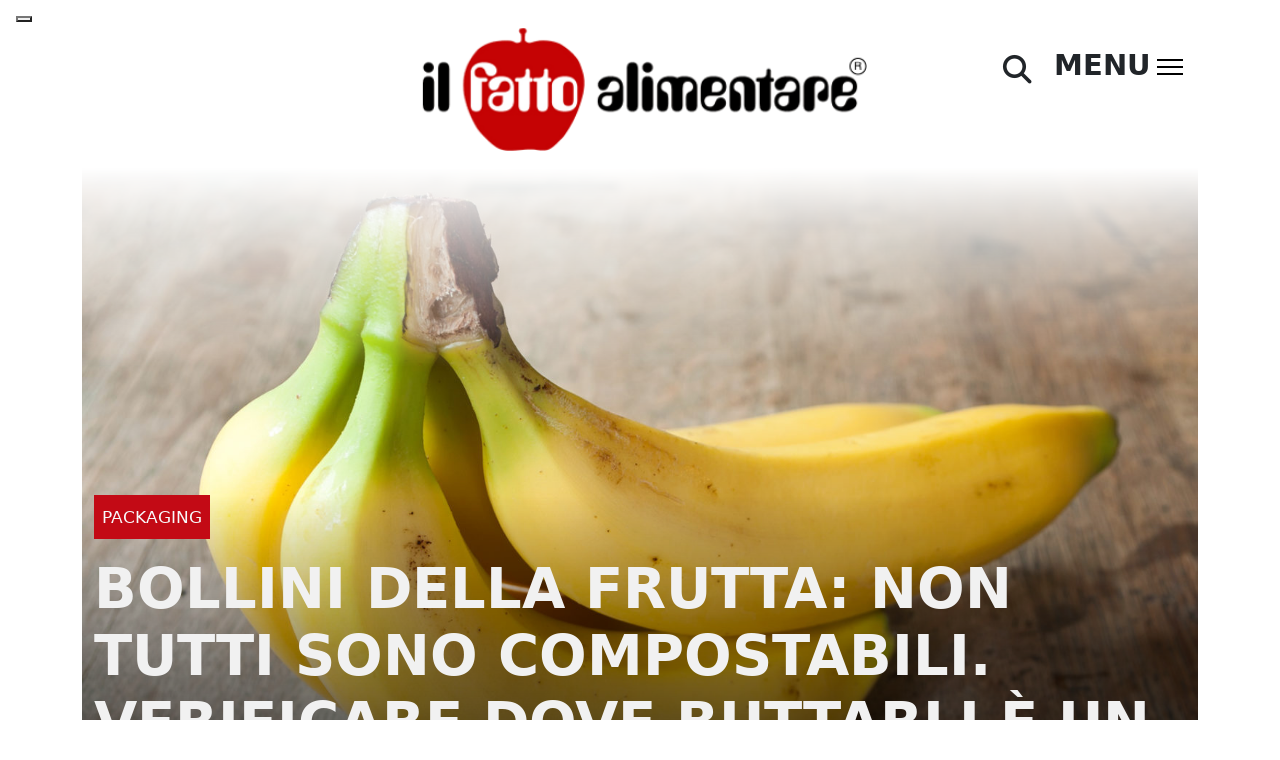

--- FILE ---
content_type: text/html; charset=UTF-8
request_url: https://ilfattoalimentare.it/bollini-frutta-non-tutti-sono-compostabili.html
body_size: 30987
content:
<!DOCTYPE html>
<html lang="it-IT">
<head>
    <!--<script id="Cookiebot" src="https://consent.cookiebot.com/uc.js" data-cbid="efff7076-c5f3-4925-bfc1-43c639566b41"  type="text/javascript"></script>
    <script>window.addEventListener('CookiebotOnConsentReady', () => { Cookiebot.changed && document.location.reload(); })</script>-->

    
        <!-- Google Tag Manager -->
    <script>(function(w,d,s,l,i){w[l]=w[l]||[];w[l].push({'gtm.start':
    new Date().getTime(),event:'gtm.js'});var f=d.getElementsByTagName(s)[0],
    j=d.createElement(s),dl=l!='dataLayer'?'&l='+l:'';j.async=true;j.src=
    'https://www.googletagmanager.com/gtm.js?id='+i+dl;f.parentNode.insertBefore(j,f);
    })(window,document,'script','dataLayer','GTM-NMTQW25Q');</script>
    <!-- End Google Tag Manager -->

    <meta charset="UTF-8">
    <meta http-equiv="X-UA-Compatible" content="IE=edge">
    <meta name="viewport" content="width=device-width, initial-scale=1.0">
    <link rel="pingback" href="https://ilfattoalimentare.it/xmlrpc.php">
    <meta name="facebook-domain-verification" content="x1me2uq3lmpak5mfhn3zjdv3hseagi" />
    <link rel="shortcut icon" href="https://www.ilfattoalimentare.it/wp-content/uploads/2012/12/favicon.ico" title="Favicon">
    <link href="https://cdn.jsdelivr.net/npm/bootstrap@5.2.2/dist/css/bootstrap.min.css" rel="stylesheet" integrity="sha384-Zenh87qX5JnK2Jl0vWa8Ck2rdkQ2Bzep5IDxbcnCeuOxjzrPF/et3URy9Bv1WTRi" crossorigin="anonymous">
    
	  <meta name='robots' content='index, follow, max-image-preview:large, max-snippet:-1, max-video-preview:-1' />

	<!-- This site is optimized with the Yoast SEO plugin v23.5 - https://yoast.com/wordpress/plugins/seo/ -->
	<title>Bollini della frutta non sempre compostabili: è bene verificare dove buttarli</title>
	<meta name="description" content="I bollini adesivi spesso vanno separati dalle bucce prima di buttarle, ma dal 2023 anche quelli sulle banane Del Monte saranno compostabili" />
	<link rel="canonical" href="https://ilfattoalimentare.it/bollini-frutta-non-tutti-sono-compostabili.html" />
	<meta property="og:locale" content="it_IT" />
	<meta property="og:type" content="article" />
	<meta property="og:title" content="Bollini della frutta non sempre compostabili: è bene verificare dove buttarli" />
	<meta property="og:description" content="I bollini adesivi spesso vanno separati dalle bucce prima di buttarle, ma dal 2023 anche quelli sulle banane Del Monte saranno compostabili" />
	<meta property="og:url" content="https://ilfattoalimentare.it/bollini-frutta-non-tutti-sono-compostabili.html" />
	<meta property="og:site_name" content="Il Fatto Alimentare" />
	<meta property="article:publisher" content="https://www.facebook.com/Il-Fatto-Alimentare-168190229904123/?fref=ts" />
	<meta property="article:published_time" content="2022-10-05T14:47:09+00:00" />
	<meta property="og:image" content="https://ilfattoalimentare.it/wp-content/uploads/2016/10/banane-frutta-Fotolia_122019581_Subscription_Monthly_M.jpg" />
	<meta property="og:image:width" content="1691" />
	<meta property="og:image:height" content="1123" />
	<meta property="og:image:type" content="image/jpeg" />
	<meta name="author" content="Chiara Cammarano" />
	<meta name="twitter:card" content="summary_large_image" />
	<meta name="twitter:creator" content="@fattoalimentare" />
	<meta name="twitter:site" content="@fattoalimentare" />
	<meta name="twitter:label1" content="Scritto da" />
	<meta name="twitter:data1" content="Chiara Cammarano" />
	<meta name="twitter:label2" content="Tempo di lettura stimato" />
	<meta name="twitter:data2" content="6 minuti" />
	<script type="application/ld+json" class="yoast-schema-graph">{"@context":"https://schema.org","@graph":[{"@type":"Article","@id":"https://ilfattoalimentare.it/bollini-frutta-non-tutti-sono-compostabili.html#article","isPartOf":{"@id":"https://ilfattoalimentare.it/bollini-frutta-non-tutti-sono-compostabili.html"},"author":{"name":"Chiara Cammarano","@id":"https://ilfattoalimentare.it/#/schema/person/2ed87357169e041042c8da7b42001a69"},"headline":"Bollini della frutta: non tutti sono compostabili. Verificare dove buttarli è un gesto di civiltà","datePublished":"2022-10-05T14:47:09+00:00","dateModified":"2022-10-05T14:47:09+00:00","mainEntityOfPage":{"@id":"https://ilfattoalimentare.it/bollini-frutta-non-tutti-sono-compostabili.html"},"wordCount":873,"publisher":{"@id":"https://ilfattoalimentare.it/#organization"},"image":{"@id":"https://ilfattoalimentare.it/bollini-frutta-non-tutti-sono-compostabili.html#primaryimage"},"thumbnailUrl":"https://ilfattoalimentare.it/wp-content/uploads/2016/10/banane-frutta-Fotolia_122019581_Subscription_Monthly_M.jpg","keywords":["bollini della frutta","compostabili","COOP","ETICHETTE","kiwi","Melinda","Zespri"],"articleSection":["Packaging"],"inLanguage":"it-IT"},{"@type":"WebPage","@id":"https://ilfattoalimentare.it/bollini-frutta-non-tutti-sono-compostabili.html","url":"https://ilfattoalimentare.it/bollini-frutta-non-tutti-sono-compostabili.html","name":"Bollini della frutta non sempre compostabili: è bene verificare dove buttarli","isPartOf":{"@id":"https://ilfattoalimentare.it/#website"},"primaryImageOfPage":{"@id":"https://ilfattoalimentare.it/bollini-frutta-non-tutti-sono-compostabili.html#primaryimage"},"image":{"@id":"https://ilfattoalimentare.it/bollini-frutta-non-tutti-sono-compostabili.html#primaryimage"},"thumbnailUrl":"https://ilfattoalimentare.it/wp-content/uploads/2016/10/banane-frutta-Fotolia_122019581_Subscription_Monthly_M.jpg","datePublished":"2022-10-05T14:47:09+00:00","dateModified":"2022-10-05T14:47:09+00:00","description":"I bollini adesivi spesso vanno separati dalle bucce prima di buttarle, ma dal 2023 anche quelli sulle banane Del Monte saranno compostabili","breadcrumb":{"@id":"https://ilfattoalimentare.it/bollini-frutta-non-tutti-sono-compostabili.html#breadcrumb"},"inLanguage":"it-IT","potentialAction":[{"@type":"ReadAction","target":["https://ilfattoalimentare.it/bollini-frutta-non-tutti-sono-compostabili.html"]}]},{"@type":"ImageObject","inLanguage":"it-IT","@id":"https://ilfattoalimentare.it/bollini-frutta-non-tutti-sono-compostabili.html#primaryimage","url":"https://ilfattoalimentare.it/wp-content/uploads/2016/10/banane-frutta-Fotolia_122019581_Subscription_Monthly_M.jpg","contentUrl":"https://ilfattoalimentare.it/wp-content/uploads/2016/10/banane-frutta-Fotolia_122019581_Subscription_Monthly_M.jpg","width":1691,"height":1123,"caption":"bananes sur table en vieux bois"},{"@type":"BreadcrumbList","@id":"https://ilfattoalimentare.it/bollini-frutta-non-tutti-sono-compostabili.html#breadcrumb","itemListElement":[{"@type":"ListItem","position":1,"name":"Home","item":"https://ilfattoalimentare.it/"},{"@type":"ListItem","position":2,"name":"News","item":"https://ilfattoalimentare.it/news"},{"@type":"ListItem","position":3,"name":"Bollini della frutta: non tutti sono compostabili. Verificare dove buttarli è un gesto di civiltà"}]},{"@type":"WebSite","@id":"https://ilfattoalimentare.it/#website","url":"https://ilfattoalimentare.it/","name":"Il Fatto Alimentare","description":"","publisher":{"@id":"https://ilfattoalimentare.it/#organization"},"potentialAction":[{"@type":"SearchAction","target":{"@type":"EntryPoint","urlTemplate":"https://ilfattoalimentare.it/?s={search_term_string}"},"query-input":{"@type":"PropertyValueSpecification","valueRequired":true,"valueName":"search_term_string"}}],"inLanguage":"it-IT"},{"@type":"Organization","@id":"https://ilfattoalimentare.it/#organization","name":"Il Fatto Alimentare","url":"https://ilfattoalimentare.it/","logo":{"@type":"ImageObject","inLanguage":"it-IT","@id":"https://ilfattoalimentare.it/#/schema/logo/image/","url":"https://ilfattoalimentare.it/wp-content/uploads/2012/12/logoilfattoalimentare400w.png","contentUrl":"https://ilfattoalimentare.it/wp-content/uploads/2012/12/logoilfattoalimentare400w.png","width":400,"height":115,"caption":"Il Fatto Alimentare"},"image":{"@id":"https://ilfattoalimentare.it/#/schema/logo/image/"},"sameAs":["https://www.facebook.com/Il-Fatto-Alimentare-168190229904123/?fref=ts","https://x.com/fattoalimentare","https://www.youtube.com/user/IlFattoAlimentare"]},{"@type":"Person","@id":"https://ilfattoalimentare.it/#/schema/person/2ed87357169e041042c8da7b42001a69","name":"Chiara Cammarano","image":{"@type":"ImageObject","inLanguage":"it-IT","@id":"https://ilfattoalimentare.it/#/schema/person/image/","url":"https://secure.gravatar.com/avatar/1036877766ec5c1752fddac9eceb8e79?s=96&d=mm&r=g","contentUrl":"https://secure.gravatar.com/avatar/1036877766ec5c1752fddac9eceb8e79?s=96&d=mm&r=g","caption":"Chiara Cammarano"},"sameAs":["https://ilfattoalimentare.it/author/chiara-cammarano"],"url":"https://ilfattoalimentare.it/author/chiara-cammarano"}]}</script>
	<!-- / Yoast SEO plugin. -->


<link rel='dns-prefetch' href='//static.addtoany.com' />
<link rel='dns-prefetch' href='//www.google.com' />
<link rel='dns-prefetch' href='//use.fontawesome.com' />
<link rel="alternate" type="application/rss+xml" title="Il Fatto Alimentare &raquo; Bollini della frutta: non tutti sono compostabili. Verificare dove buttarli è un gesto di civiltà Feed dei commenti" href="https://ilfattoalimentare.it/bollini-frutta-non-tutti-sono-compostabili.html/feed" />
<script>
window._wpemojiSettings = {"baseUrl":"https:\/\/s.w.org\/images\/core\/emoji\/14.0.0\/72x72\/","ext":".png","svgUrl":"https:\/\/s.w.org\/images\/core\/emoji\/14.0.0\/svg\/","svgExt":".svg","source":{"concatemoji":"https:\/\/ilfattoalimentare.it\/wp-includes\/js\/wp-emoji-release.min.js?ver=6.4.7"}};
/*! This file is auto-generated */
!function(i,n){var o,s,e;function c(e){try{var t={supportTests:e,timestamp:(new Date).valueOf()};sessionStorage.setItem(o,JSON.stringify(t))}catch(e){}}function p(e,t,n){e.clearRect(0,0,e.canvas.width,e.canvas.height),e.fillText(t,0,0);var t=new Uint32Array(e.getImageData(0,0,e.canvas.width,e.canvas.height).data),r=(e.clearRect(0,0,e.canvas.width,e.canvas.height),e.fillText(n,0,0),new Uint32Array(e.getImageData(0,0,e.canvas.width,e.canvas.height).data));return t.every(function(e,t){return e===r[t]})}function u(e,t,n){switch(t){case"flag":return n(e,"\ud83c\udff3\ufe0f\u200d\u26a7\ufe0f","\ud83c\udff3\ufe0f\u200b\u26a7\ufe0f")?!1:!n(e,"\ud83c\uddfa\ud83c\uddf3","\ud83c\uddfa\u200b\ud83c\uddf3")&&!n(e,"\ud83c\udff4\udb40\udc67\udb40\udc62\udb40\udc65\udb40\udc6e\udb40\udc67\udb40\udc7f","\ud83c\udff4\u200b\udb40\udc67\u200b\udb40\udc62\u200b\udb40\udc65\u200b\udb40\udc6e\u200b\udb40\udc67\u200b\udb40\udc7f");case"emoji":return!n(e,"\ud83e\udef1\ud83c\udffb\u200d\ud83e\udef2\ud83c\udfff","\ud83e\udef1\ud83c\udffb\u200b\ud83e\udef2\ud83c\udfff")}return!1}function f(e,t,n){var r="undefined"!=typeof WorkerGlobalScope&&self instanceof WorkerGlobalScope?new OffscreenCanvas(300,150):i.createElement("canvas"),a=r.getContext("2d",{willReadFrequently:!0}),o=(a.textBaseline="top",a.font="600 32px Arial",{});return e.forEach(function(e){o[e]=t(a,e,n)}),o}function t(e){var t=i.createElement("script");t.src=e,t.defer=!0,i.head.appendChild(t)}"undefined"!=typeof Promise&&(o="wpEmojiSettingsSupports",s=["flag","emoji"],n.supports={everything:!0,everythingExceptFlag:!0},e=new Promise(function(e){i.addEventListener("DOMContentLoaded",e,{once:!0})}),new Promise(function(t){var n=function(){try{var e=JSON.parse(sessionStorage.getItem(o));if("object"==typeof e&&"number"==typeof e.timestamp&&(new Date).valueOf()<e.timestamp+604800&&"object"==typeof e.supportTests)return e.supportTests}catch(e){}return null}();if(!n){if("undefined"!=typeof Worker&&"undefined"!=typeof OffscreenCanvas&&"undefined"!=typeof URL&&URL.createObjectURL&&"undefined"!=typeof Blob)try{var e="postMessage("+f.toString()+"("+[JSON.stringify(s),u.toString(),p.toString()].join(",")+"));",r=new Blob([e],{type:"text/javascript"}),a=new Worker(URL.createObjectURL(r),{name:"wpTestEmojiSupports"});return void(a.onmessage=function(e){c(n=e.data),a.terminate(),t(n)})}catch(e){}c(n=f(s,u,p))}t(n)}).then(function(e){for(var t in e)n.supports[t]=e[t],n.supports.everything=n.supports.everything&&n.supports[t],"flag"!==t&&(n.supports.everythingExceptFlag=n.supports.everythingExceptFlag&&n.supports[t]);n.supports.everythingExceptFlag=n.supports.everythingExceptFlag&&!n.supports.flag,n.DOMReady=!1,n.readyCallback=function(){n.DOMReady=!0}}).then(function(){return e}).then(function(){var e;n.supports.everything||(n.readyCallback(),(e=n.source||{}).concatemoji?t(e.concatemoji):e.wpemoji&&e.twemoji&&(t(e.twemoji),t(e.wpemoji)))}))}((window,document),window._wpemojiSettings);
</script>
<style id='wp-emoji-styles-inline-css'>

	img.wp-smiley, img.emoji {
		display: inline !important;
		border: none !important;
		box-shadow: none !important;
		height: 1em !important;
		width: 1em !important;
		margin: 0 0.07em !important;
		vertical-align: -0.1em !important;
		background: none !important;
		padding: 0 !important;
	}
</style>
<link rel='stylesheet' id='wp-block-library-css' href='https://ilfattoalimentare.it/wp-includes/css/dist/block-library/style.min.css?ver=6.4.7' media='all' />
<style id='classic-theme-styles-inline-css'>
/*! This file is auto-generated */
.wp-block-button__link{color:#fff;background-color:#32373c;border-radius:9999px;box-shadow:none;text-decoration:none;padding:calc(.667em + 2px) calc(1.333em + 2px);font-size:1.125em}.wp-block-file__button{background:#32373c;color:#fff;text-decoration:none}
</style>
<style id='global-styles-inline-css'>
body{--wp--preset--color--black: #000000;--wp--preset--color--cyan-bluish-gray: #abb8c3;--wp--preset--color--white: #ffffff;--wp--preset--color--pale-pink: #f78da7;--wp--preset--color--vivid-red: #cf2e2e;--wp--preset--color--luminous-vivid-orange: #ff6900;--wp--preset--color--luminous-vivid-amber: #fcb900;--wp--preset--color--light-green-cyan: #7bdcb5;--wp--preset--color--vivid-green-cyan: #00d084;--wp--preset--color--pale-cyan-blue: #8ed1fc;--wp--preset--color--vivid-cyan-blue: #0693e3;--wp--preset--color--vivid-purple: #9b51e0;--wp--preset--gradient--vivid-cyan-blue-to-vivid-purple: linear-gradient(135deg,rgba(6,147,227,1) 0%,rgb(155,81,224) 100%);--wp--preset--gradient--light-green-cyan-to-vivid-green-cyan: linear-gradient(135deg,rgb(122,220,180) 0%,rgb(0,208,130) 100%);--wp--preset--gradient--luminous-vivid-amber-to-luminous-vivid-orange: linear-gradient(135deg,rgba(252,185,0,1) 0%,rgba(255,105,0,1) 100%);--wp--preset--gradient--luminous-vivid-orange-to-vivid-red: linear-gradient(135deg,rgba(255,105,0,1) 0%,rgb(207,46,46) 100%);--wp--preset--gradient--very-light-gray-to-cyan-bluish-gray: linear-gradient(135deg,rgb(238,238,238) 0%,rgb(169,184,195) 100%);--wp--preset--gradient--cool-to-warm-spectrum: linear-gradient(135deg,rgb(74,234,220) 0%,rgb(151,120,209) 20%,rgb(207,42,186) 40%,rgb(238,44,130) 60%,rgb(251,105,98) 80%,rgb(254,248,76) 100%);--wp--preset--gradient--blush-light-purple: linear-gradient(135deg,rgb(255,206,236) 0%,rgb(152,150,240) 100%);--wp--preset--gradient--blush-bordeaux: linear-gradient(135deg,rgb(254,205,165) 0%,rgb(254,45,45) 50%,rgb(107,0,62) 100%);--wp--preset--gradient--luminous-dusk: linear-gradient(135deg,rgb(255,203,112) 0%,rgb(199,81,192) 50%,rgb(65,88,208) 100%);--wp--preset--gradient--pale-ocean: linear-gradient(135deg,rgb(255,245,203) 0%,rgb(182,227,212) 50%,rgb(51,167,181) 100%);--wp--preset--gradient--electric-grass: linear-gradient(135deg,rgb(202,248,128) 0%,rgb(113,206,126) 100%);--wp--preset--gradient--midnight: linear-gradient(135deg,rgb(2,3,129) 0%,rgb(40,116,252) 100%);--wp--preset--font-size--small: 13px;--wp--preset--font-size--medium: 20px;--wp--preset--font-size--large: 36px;--wp--preset--font-size--x-large: 42px;--wp--preset--spacing--20: 0.44rem;--wp--preset--spacing--30: 0.67rem;--wp--preset--spacing--40: 1rem;--wp--preset--spacing--50: 1.5rem;--wp--preset--spacing--60: 2.25rem;--wp--preset--spacing--70: 3.38rem;--wp--preset--spacing--80: 5.06rem;--wp--preset--shadow--natural: 6px 6px 9px rgba(0, 0, 0, 0.2);--wp--preset--shadow--deep: 12px 12px 50px rgba(0, 0, 0, 0.4);--wp--preset--shadow--sharp: 6px 6px 0px rgba(0, 0, 0, 0.2);--wp--preset--shadow--outlined: 6px 6px 0px -3px rgba(255, 255, 255, 1), 6px 6px rgba(0, 0, 0, 1);--wp--preset--shadow--crisp: 6px 6px 0px rgba(0, 0, 0, 1);}:where(.is-layout-flex){gap: 0.5em;}:where(.is-layout-grid){gap: 0.5em;}body .is-layout-flow > .alignleft{float: left;margin-inline-start: 0;margin-inline-end: 2em;}body .is-layout-flow > .alignright{float: right;margin-inline-start: 2em;margin-inline-end: 0;}body .is-layout-flow > .aligncenter{margin-left: auto !important;margin-right: auto !important;}body .is-layout-constrained > .alignleft{float: left;margin-inline-start: 0;margin-inline-end: 2em;}body .is-layout-constrained > .alignright{float: right;margin-inline-start: 2em;margin-inline-end: 0;}body .is-layout-constrained > .aligncenter{margin-left: auto !important;margin-right: auto !important;}body .is-layout-constrained > :where(:not(.alignleft):not(.alignright):not(.alignfull)){max-width: var(--wp--style--global--content-size);margin-left: auto !important;margin-right: auto !important;}body .is-layout-constrained > .alignwide{max-width: var(--wp--style--global--wide-size);}body .is-layout-flex{display: flex;}body .is-layout-flex{flex-wrap: wrap;align-items: center;}body .is-layout-flex > *{margin: 0;}body .is-layout-grid{display: grid;}body .is-layout-grid > *{margin: 0;}:where(.wp-block-columns.is-layout-flex){gap: 2em;}:where(.wp-block-columns.is-layout-grid){gap: 2em;}:where(.wp-block-post-template.is-layout-flex){gap: 1.25em;}:where(.wp-block-post-template.is-layout-grid){gap: 1.25em;}.has-black-color{color: var(--wp--preset--color--black) !important;}.has-cyan-bluish-gray-color{color: var(--wp--preset--color--cyan-bluish-gray) !important;}.has-white-color{color: var(--wp--preset--color--white) !important;}.has-pale-pink-color{color: var(--wp--preset--color--pale-pink) !important;}.has-vivid-red-color{color: var(--wp--preset--color--vivid-red) !important;}.has-luminous-vivid-orange-color{color: var(--wp--preset--color--luminous-vivid-orange) !important;}.has-luminous-vivid-amber-color{color: var(--wp--preset--color--luminous-vivid-amber) !important;}.has-light-green-cyan-color{color: var(--wp--preset--color--light-green-cyan) !important;}.has-vivid-green-cyan-color{color: var(--wp--preset--color--vivid-green-cyan) !important;}.has-pale-cyan-blue-color{color: var(--wp--preset--color--pale-cyan-blue) !important;}.has-vivid-cyan-blue-color{color: var(--wp--preset--color--vivid-cyan-blue) !important;}.has-vivid-purple-color{color: var(--wp--preset--color--vivid-purple) !important;}.has-black-background-color{background-color: var(--wp--preset--color--black) !important;}.has-cyan-bluish-gray-background-color{background-color: var(--wp--preset--color--cyan-bluish-gray) !important;}.has-white-background-color{background-color: var(--wp--preset--color--white) !important;}.has-pale-pink-background-color{background-color: var(--wp--preset--color--pale-pink) !important;}.has-vivid-red-background-color{background-color: var(--wp--preset--color--vivid-red) !important;}.has-luminous-vivid-orange-background-color{background-color: var(--wp--preset--color--luminous-vivid-orange) !important;}.has-luminous-vivid-amber-background-color{background-color: var(--wp--preset--color--luminous-vivid-amber) !important;}.has-light-green-cyan-background-color{background-color: var(--wp--preset--color--light-green-cyan) !important;}.has-vivid-green-cyan-background-color{background-color: var(--wp--preset--color--vivid-green-cyan) !important;}.has-pale-cyan-blue-background-color{background-color: var(--wp--preset--color--pale-cyan-blue) !important;}.has-vivid-cyan-blue-background-color{background-color: var(--wp--preset--color--vivid-cyan-blue) !important;}.has-vivid-purple-background-color{background-color: var(--wp--preset--color--vivid-purple) !important;}.has-black-border-color{border-color: var(--wp--preset--color--black) !important;}.has-cyan-bluish-gray-border-color{border-color: var(--wp--preset--color--cyan-bluish-gray) !important;}.has-white-border-color{border-color: var(--wp--preset--color--white) !important;}.has-pale-pink-border-color{border-color: var(--wp--preset--color--pale-pink) !important;}.has-vivid-red-border-color{border-color: var(--wp--preset--color--vivid-red) !important;}.has-luminous-vivid-orange-border-color{border-color: var(--wp--preset--color--luminous-vivid-orange) !important;}.has-luminous-vivid-amber-border-color{border-color: var(--wp--preset--color--luminous-vivid-amber) !important;}.has-light-green-cyan-border-color{border-color: var(--wp--preset--color--light-green-cyan) !important;}.has-vivid-green-cyan-border-color{border-color: var(--wp--preset--color--vivid-green-cyan) !important;}.has-pale-cyan-blue-border-color{border-color: var(--wp--preset--color--pale-cyan-blue) !important;}.has-vivid-cyan-blue-border-color{border-color: var(--wp--preset--color--vivid-cyan-blue) !important;}.has-vivid-purple-border-color{border-color: var(--wp--preset--color--vivid-purple) !important;}.has-vivid-cyan-blue-to-vivid-purple-gradient-background{background: var(--wp--preset--gradient--vivid-cyan-blue-to-vivid-purple) !important;}.has-light-green-cyan-to-vivid-green-cyan-gradient-background{background: var(--wp--preset--gradient--light-green-cyan-to-vivid-green-cyan) !important;}.has-luminous-vivid-amber-to-luminous-vivid-orange-gradient-background{background: var(--wp--preset--gradient--luminous-vivid-amber-to-luminous-vivid-orange) !important;}.has-luminous-vivid-orange-to-vivid-red-gradient-background{background: var(--wp--preset--gradient--luminous-vivid-orange-to-vivid-red) !important;}.has-very-light-gray-to-cyan-bluish-gray-gradient-background{background: var(--wp--preset--gradient--very-light-gray-to-cyan-bluish-gray) !important;}.has-cool-to-warm-spectrum-gradient-background{background: var(--wp--preset--gradient--cool-to-warm-spectrum) !important;}.has-blush-light-purple-gradient-background{background: var(--wp--preset--gradient--blush-light-purple) !important;}.has-blush-bordeaux-gradient-background{background: var(--wp--preset--gradient--blush-bordeaux) !important;}.has-luminous-dusk-gradient-background{background: var(--wp--preset--gradient--luminous-dusk) !important;}.has-pale-ocean-gradient-background{background: var(--wp--preset--gradient--pale-ocean) !important;}.has-electric-grass-gradient-background{background: var(--wp--preset--gradient--electric-grass) !important;}.has-midnight-gradient-background{background: var(--wp--preset--gradient--midnight) !important;}.has-small-font-size{font-size: var(--wp--preset--font-size--small) !important;}.has-medium-font-size{font-size: var(--wp--preset--font-size--medium) !important;}.has-large-font-size{font-size: var(--wp--preset--font-size--large) !important;}.has-x-large-font-size{font-size: var(--wp--preset--font-size--x-large) !important;}
.wp-block-navigation a:where(:not(.wp-element-button)){color: inherit;}
:where(.wp-block-post-template.is-layout-flex){gap: 1.25em;}:where(.wp-block-post-template.is-layout-grid){gap: 1.25em;}
:where(.wp-block-columns.is-layout-flex){gap: 2em;}:where(.wp-block-columns.is-layout-grid){gap: 2em;}
.wp-block-pullquote{font-size: 1.5em;line-height: 1.6;}
</style>
<link rel='stylesheet' id='redux-extendify-styles-css' href='https://ilfattoalimentare.it/wp-content/plugins/redux-framework/redux-core/assets/css/extendify-utilities.css?ver=4.4.9' media='all' />
<link rel='stylesheet' id='contact-form-7-css' href='https://ilfattoalimentare.it/wp-content/plugins/contact-form-7/includes/css/styles.css?ver=5.8.3' media='all' />
<link rel='stylesheet' id='mailup-css' href='https://ilfattoalimentare.it/wp-content/plugins/mailup-email-and-newsletter-subscription-form/public/css/mailup-public.css?ver=1.2.4' media='all' />
<link rel='stylesheet' id='dntplgn_style-css' href='https://ilfattoalimentare.it/wp-content/plugins/recurring-donation/css/style.css?ver=6.4.7' media='all' />
<link rel='stylesheet' id='jquery_ui_style-css' href='https://ilfattoalimentare.it/wp-content/plugins/recurring-donation/css/jquery-ui-styles.css?ver=6.4.7' media='all' />
<link rel='stylesheet' id='stcr-font-awesome-css' href='https://ilfattoalimentare.it/wp-content/plugins/subscribe-to-comments-reloaded/includes/css/font-awesome.min.css?ver=6.4.7' media='all' />
<link rel='stylesheet' id='stcr-style-css' href='https://ilfattoalimentare.it/wp-content/plugins/subscribe-to-comments-reloaded/includes/css/stcr-style.css?ver=6.4.7' media='all' />
<link rel='stylesheet' id='wpdiscuz-frontend-css-css' href='https://ilfattoalimentare.it/wp-content/plugins/wpdiscuz/themes/default/style.css?ver=7.6.0' media='all' />
<style id='wpdiscuz-frontend-css-inline-css'>
 #wpdcom .wpd-blog-administrator .wpd-comment-label{color:#ffffff;background-color:#00B38F;border:none}#wpdcom .wpd-blog-administrator .wpd-comment-author, #wpdcom .wpd-blog-administrator .wpd-comment-author a{color:#00B38F}#wpdcom.wpd-layout-1 .wpd-comment .wpd-blog-administrator .wpd-avatar img{border-color:#00B38F}#wpdcom.wpd-layout-2 .wpd-comment.wpd-reply .wpd-comment-wrap.wpd-blog-administrator{border-left:3px solid #00B38F}#wpdcom.wpd-layout-2 .wpd-comment .wpd-blog-administrator .wpd-avatar img{border-bottom-color:#00B38F}#wpdcom.wpd-layout-3 .wpd-blog-administrator .wpd-comment-subheader{border-top:1px dashed #00B38F}#wpdcom.wpd-layout-3 .wpd-reply .wpd-blog-administrator .wpd-comment-right{border-left:1px solid #00B38F}#wpdcom .wpd-blog-editor .wpd-comment-label{color:#ffffff;background-color:#00B38F;border:none}#wpdcom .wpd-blog-editor .wpd-comment-author, #wpdcom .wpd-blog-editor .wpd-comment-author a{color:#00B38F}#wpdcom.wpd-layout-1 .wpd-comment .wpd-blog-editor .wpd-avatar img{border-color:#00B38F}#wpdcom.wpd-layout-2 .wpd-comment.wpd-reply .wpd-comment-wrap.wpd-blog-editor{border-left:3px solid #00B38F}#wpdcom.wpd-layout-2 .wpd-comment .wpd-blog-editor .wpd-avatar img{border-bottom-color:#00B38F}#wpdcom.wpd-layout-3 .wpd-blog-editor .wpd-comment-subheader{border-top:1px dashed #00B38F}#wpdcom.wpd-layout-3 .wpd-reply .wpd-blog-editor .wpd-comment-right{border-left:1px solid #00B38F}#wpdcom .wpd-blog-author .wpd-comment-label{color:#ffffff;background-color:#00B38F;border:none}#wpdcom .wpd-blog-author .wpd-comment-author, #wpdcom .wpd-blog-author .wpd-comment-author a{color:#00B38F}#wpdcom.wpd-layout-1 .wpd-comment .wpd-blog-author .wpd-avatar img{border-color:#00B38F}#wpdcom.wpd-layout-2 .wpd-comment .wpd-blog-author .wpd-avatar img{border-bottom-color:#00B38F}#wpdcom.wpd-layout-3 .wpd-blog-author .wpd-comment-subheader{border-top:1px dashed #00B38F}#wpdcom.wpd-layout-3 .wpd-reply .wpd-blog-author .wpd-comment-right{border-left:1px solid #00B38F}#wpdcom .wpd-blog-contributor .wpd-comment-label{color:#ffffff;background-color:#00B38F;border:none}#wpdcom .wpd-blog-contributor .wpd-comment-author, #wpdcom .wpd-blog-contributor .wpd-comment-author a{color:#00B38F}#wpdcom.wpd-layout-1 .wpd-comment .wpd-blog-contributor .wpd-avatar img{border-color:#00B38F}#wpdcom.wpd-layout-2 .wpd-comment .wpd-blog-contributor .wpd-avatar img{border-bottom-color:#00B38F}#wpdcom.wpd-layout-3 .wpd-blog-contributor .wpd-comment-subheader{border-top:1px dashed #00B38F}#wpdcom.wpd-layout-3 .wpd-reply .wpd-blog-contributor .wpd-comment-right{border-left:1px solid #00B38F}#wpdcom .wpd-blog-subscriber .wpd-comment-label{color:#ffffff;background-color:#00B38F;border:none}#wpdcom .wpd-blog-subscriber .wpd-comment-author, #wpdcom .wpd-blog-subscriber .wpd-comment-author a{color:#00B38F}#wpdcom.wpd-layout-2 .wpd-comment .wpd-blog-subscriber .wpd-avatar img{border-bottom-color:#00B38F}#wpdcom.wpd-layout-3 .wpd-blog-subscriber .wpd-comment-subheader{border-top:1px dashed #00B38F}#wpdcom .wpd-blog-super_admin .wpd-comment-label{color:#ffffff;background-color:#00B38F;border:none}#wpdcom .wpd-blog-super_admin .wpd-comment-author, #wpdcom .wpd-blog-super_admin .wpd-comment-author a{color:#00B38F}#wpdcom.wpd-layout-1 .wpd-comment .wpd-blog-super_admin .wpd-avatar img{border-color:#00B38F}#wpdcom.wpd-layout-2 .wpd-comment .wpd-blog-super_admin .wpd-avatar img{border-bottom-color:#00B38F}#wpdcom.wpd-layout-3 .wpd-blog-super_admin .wpd-comment-subheader{border-top:1px dashed #00B38F}#wpdcom.wpd-layout-3 .wpd-reply .wpd-blog-super_admin .wpd-comment-right{border-left:1px solid #00B38F}#wpdcom .wpd-blog-campaign_manager .wpd-comment-label{color:#ffffff;background-color:#00B38F;border:none}#wpdcom .wpd-blog-campaign_manager .wpd-comment-author, #wpdcom .wpd-blog-campaign_manager .wpd-comment-author a{color:#00B38F}#wpdcom.wpd-layout-1 .wpd-comment .wpd-blog-campaign_manager .wpd-avatar img{border-color:#00B38F}#wpdcom.wpd-layout-2 .wpd-comment .wpd-blog-campaign_manager .wpd-avatar img{border-bottom-color:#00B38F}#wpdcom.wpd-layout-3 .wpd-blog-campaign_manager .wpd-comment-subheader{border-top:1px dashed #00B38F}#wpdcom.wpd-layout-3 .wpd-reply .wpd-blog-campaign_manager .wpd-comment-right{border-left:1px solid #00B38F}#wpdcom .wpd-blog-donor .wpd-comment-label{color:#ffffff;background-color:#00B38F;border:none}#wpdcom .wpd-blog-donor .wpd-comment-author, #wpdcom .wpd-blog-donor .wpd-comment-author a{color:#00B38F}#wpdcom.wpd-layout-1 .wpd-comment .wpd-blog-donor .wpd-avatar img{border-color:#00B38F}#wpdcom.wpd-layout-2 .wpd-comment .wpd-blog-donor .wpd-avatar img{border-bottom-color:#00B38F}#wpdcom.wpd-layout-3 .wpd-blog-donor .wpd-comment-subheader{border-top:1px dashed #00B38F}#wpdcom.wpd-layout-3 .wpd-reply .wpd-blog-donor .wpd-comment-right{border-left:1px solid #00B38F}#wpdcom .wpd-blog-wpseo_manager .wpd-comment-label{color:#ffffff;background-color:#00B38F;border:none}#wpdcom .wpd-blog-wpseo_manager .wpd-comment-author, #wpdcom .wpd-blog-wpseo_manager .wpd-comment-author a{color:#00B38F}#wpdcom.wpd-layout-1 .wpd-comment .wpd-blog-wpseo_manager .wpd-avatar img{border-color:#00B38F}#wpdcom.wpd-layout-2 .wpd-comment .wpd-blog-wpseo_manager .wpd-avatar img{border-bottom-color:#00B38F}#wpdcom.wpd-layout-3 .wpd-blog-wpseo_manager .wpd-comment-subheader{border-top:1px dashed #00B38F}#wpdcom.wpd-layout-3 .wpd-reply .wpd-blog-wpseo_manager .wpd-comment-right{border-left:1px solid #00B38F}#wpdcom .wpd-blog-wpseo_editor .wpd-comment-label{color:#ffffff;background-color:#00B38F;border:none}#wpdcom .wpd-blog-wpseo_editor .wpd-comment-author, #wpdcom .wpd-blog-wpseo_editor .wpd-comment-author a{color:#00B38F}#wpdcom.wpd-layout-1 .wpd-comment .wpd-blog-wpseo_editor .wpd-avatar img{border-color:#00B38F}#wpdcom.wpd-layout-2 .wpd-comment .wpd-blog-wpseo_editor .wpd-avatar img{border-bottom-color:#00B38F}#wpdcom.wpd-layout-3 .wpd-blog-wpseo_editor .wpd-comment-subheader{border-top:1px dashed #00B38F}#wpdcom.wpd-layout-3 .wpd-reply .wpd-blog-wpseo_editor .wpd-comment-right{border-left:1px solid #00B38F}#wpdcom .wpd-blog-post_author .wpd-comment-label{color:#ffffff;background-color:#00B38F;border:none}#wpdcom .wpd-blog-post_author .wpd-comment-author, #wpdcom .wpd-blog-post_author .wpd-comment-author a{color:#00B38F}#wpdcom .wpd-blog-post_author .wpd-avatar img{border-color:#00B38F}#wpdcom.wpd-layout-1 .wpd-comment .wpd-blog-post_author .wpd-avatar img{border-color:#00B38F}#wpdcom.wpd-layout-2 .wpd-comment.wpd-reply .wpd-comment-wrap.wpd-blog-post_author{border-left:3px solid #00B38F}#wpdcom.wpd-layout-2 .wpd-comment .wpd-blog-post_author .wpd-avatar img{border-bottom-color:#00B38F}#wpdcom.wpd-layout-3 .wpd-blog-post_author .wpd-comment-subheader{border-top:1px dashed #00B38F}#wpdcom.wpd-layout-3 .wpd-reply .wpd-blog-post_author .wpd-comment-right{border-left:1px solid #00B38F}#wpdcom .wpd-blog-guest .wpd-comment-label{color:#ffffff;background-color:#00B38F;border:none}#wpdcom .wpd-blog-guest .wpd-comment-author, #wpdcom .wpd-blog-guest .wpd-comment-author a{color:#00B38F}#wpdcom.wpd-layout-3 .wpd-blog-guest .wpd-comment-subheader{border-top:1px dashed #00B38F}#comments, #respond, .comments-area, #wpdcom{}#wpdcom .ql-editor > *{color:#777777}#wpdcom .ql-editor::before{}#wpdcom .ql-toolbar{border:1px solid #DDDDDD;border-top:none}#wpdcom .ql-container{border:1px solid #DDDDDD;border-bottom:none}#wpdcom .wpd-form-row .wpdiscuz-item input[type="text"], #wpdcom .wpd-form-row .wpdiscuz-item input[type="email"], #wpdcom .wpd-form-row .wpdiscuz-item input[type="url"], #wpdcom .wpd-form-row .wpdiscuz-item input[type="color"], #wpdcom .wpd-form-row .wpdiscuz-item input[type="date"], #wpdcom .wpd-form-row .wpdiscuz-item input[type="datetime"], #wpdcom .wpd-form-row .wpdiscuz-item input[type="datetime-local"], #wpdcom .wpd-form-row .wpdiscuz-item input[type="month"], #wpdcom .wpd-form-row .wpdiscuz-item input[type="number"], #wpdcom .wpd-form-row .wpdiscuz-item input[type="time"], #wpdcom textarea, #wpdcom select{border:1px solid #DDDDDD;color:#777777}#wpdcom .wpd-form-row .wpdiscuz-item textarea{border:1px solid #DDDDDD}#wpdcom input::placeholder, #wpdcom textarea::placeholder, #wpdcom input::-moz-placeholder, #wpdcom textarea::-webkit-input-placeholder{}#wpdcom .wpd-comment-text{color:#777777}#wpdcom .wpd-thread-head .wpd-thread-info{border-bottom:2px solid #c30a15}#wpdcom .wpd-thread-head .wpd-thread-info.wpd-reviews-tab svg{fill:#c30a15}#wpdcom .wpd-thread-head .wpdiscuz-user-settings{border-bottom:2px solid #c30a15}#wpdcom .wpd-thread-head .wpdiscuz-user-settings:hover{color:#c30a15}#wpdcom .wpd-comment .wpd-follow-link:hover{color:#c30a15}#wpdcom .wpd-comment-status .wpd-sticky{color:#c30a15}#wpdcom .wpd-thread-filter .wpdf-active{color:#c30a15;border-bottom-color:#c30a15}#wpdcom .wpd-comment-info-bar{border:1px dashed #cf3b44;background:#f9e7e8}#wpdcom .wpd-comment-info-bar .wpd-current-view i{color:#c30a15}#wpdcom .wpd-filter-view-all:hover{background:#c30a15}#wpdcom .wpdiscuz-item .wpdiscuz-rating > label{color:#DDDDDD}#wpdcom .wpdiscuz-item .wpdiscuz-rating:not(:checked) > label:hover, .wpdiscuz-rating:not(:checked) > label:hover ~ label{}#wpdcom .wpdiscuz-item .wpdiscuz-rating > input ~ label:hover, #wpdcom .wpdiscuz-item .wpdiscuz-rating > input:not(:checked) ~ label:hover ~ label, #wpdcom .wpdiscuz-item .wpdiscuz-rating > input:not(:checked) ~ label:hover ~ label{color:#FFED85}#wpdcom .wpdiscuz-item .wpdiscuz-rating > input:checked ~ label:hover, #wpdcom .wpdiscuz-item .wpdiscuz-rating > input:checked ~ label:hover, #wpdcom .wpdiscuz-item .wpdiscuz-rating > label:hover ~ input:checked ~ label, #wpdcom .wpdiscuz-item .wpdiscuz-rating > input:checked + label:hover ~ label, #wpdcom .wpdiscuz-item .wpdiscuz-rating > input:checked ~ label:hover ~ label, .wpd-custom-field .wcf-active-star, #wpdcom .wpdiscuz-item .wpdiscuz-rating > input:checked ~ label{color:#FFD700}#wpd-post-rating .wpd-rating-wrap .wpd-rating-stars svg .wpd-star{fill:#DDDDDD}#wpd-post-rating .wpd-rating-wrap .wpd-rating-stars svg .wpd-active{fill:#FFD700}#wpd-post-rating .wpd-rating-wrap .wpd-rate-starts svg .wpd-star{fill:#DDDDDD}#wpd-post-rating .wpd-rating-wrap .wpd-rate-starts:hover svg .wpd-star{fill:#FFED85}#wpd-post-rating.wpd-not-rated .wpd-rating-wrap .wpd-rate-starts svg:hover ~ svg .wpd-star{fill:#DDDDDD}.wpdiscuz-post-rating-wrap .wpd-rating .wpd-rating-wrap .wpd-rating-stars svg .wpd-star{fill:#DDDDDD}.wpdiscuz-post-rating-wrap .wpd-rating .wpd-rating-wrap .wpd-rating-stars svg .wpd-active{fill:#FFD700}#wpdcom .wpd-comment .wpd-follow-active{color:#ff7a00}#wpdcom .page-numbers{color:#555;border:#555 1px solid}#wpdcom span.current{background:#555}#wpdcom.wpd-layout-1 .wpd-new-loaded-comment > .wpd-comment-wrap > .wpd-comment-right{background:#f3f3f3}#wpdcom.wpd-layout-2 .wpd-new-loaded-comment.wpd-comment > .wpd-comment-wrap > .wpd-comment-right{background:#f3f3f3}#wpdcom.wpd-layout-2 .wpd-new-loaded-comment.wpd-comment.wpd-reply > .wpd-comment-wrap > .wpd-comment-right{background:transparent}#wpdcom.wpd-layout-2 .wpd-new-loaded-comment.wpd-comment.wpd-reply > .wpd-comment-wrap{background:#f3f3f3}#wpdcom.wpd-layout-3 .wpd-new-loaded-comment.wpd-comment > .wpd-comment-wrap > .wpd-comment-right{background:#f3f3f3}#wpdcom .wpd-follow:hover i, #wpdcom .wpd-unfollow:hover i, #wpdcom .wpd-comment .wpd-follow-active:hover i{color:#c30a15}#wpdcom .wpdiscuz-readmore{cursor:pointer;color:#c30a15}.wpd-custom-field .wcf-pasiv-star, #wpcomm .wpdiscuz-item .wpdiscuz-rating > label{color:#DDDDDD}.wpd-wrapper .wpd-list-item.wpd-active{border-top:3px solid #c30a15}#wpdcom.wpd-layout-2 .wpd-comment.wpd-reply.wpd-unapproved-comment .wpd-comment-wrap{border-left:3px solid #f3f3f3}#wpdcom.wpd-layout-3 .wpd-comment.wpd-reply.wpd-unapproved-comment .wpd-comment-right{border-left:1px solid #f3f3f3}#wpdcom .wpd-prim-button{background-color:#c30a15;color:#FFFFFF}#wpdcom .wpd_label__check i.wpdicon-on{color:#c30a15;border:1px solid #e1858a}#wpd-bubble-wrapper #wpd-bubble-all-comments-count{color:#c30a15}#wpd-bubble-wrapper > div{background-color:#c30a15}#wpd-bubble-wrapper > #wpd-bubble #wpd-bubble-add-message{background-color:#c30a15}#wpd-bubble-wrapper > #wpd-bubble #wpd-bubble-add-message::before{border-left-color:#c30a15;border-right-color:#c30a15}#wpd-bubble-wrapper.wpd-right-corner > #wpd-bubble #wpd-bubble-add-message::before{border-left-color:#c30a15;border-right-color:#c30a15}.wpd-inline-icon-wrapper path.wpd-inline-icon-first{fill:#c30a15}.wpd-inline-icon-count{background-color:#c30a15}.wpd-inline-icon-count::before{border-right-color:#c30a15}.wpd-inline-form-wrapper::before{border-bottom-color:#c30a15}.wpd-inline-form-question{background-color:#c30a15}.wpd-inline-form{background-color:#c30a15}.wpd-last-inline-comments-wrapper{border-color:#c30a15}.wpd-last-inline-comments-wrapper::before{border-bottom-color:#c30a15}.wpd-last-inline-comments-wrapper .wpd-view-all-inline-comments{background:#c30a15}.wpd-last-inline-comments-wrapper .wpd-view-all-inline-comments:hover,.wpd-last-inline-comments-wrapper .wpd-view-all-inline-comments:active,.wpd-last-inline-comments-wrapper .wpd-view-all-inline-comments:focus{background-color:#c30a15}#wpdcom .ql-snow .ql-tooltip[data-mode="link"]::before{content:"Enter link:"}#wpdcom .ql-snow .ql-tooltip.ql-editing a.ql-action::after{content:"Save"}.comments-area{width:auto}
</style>
<link rel='stylesheet' id='wpdiscuz-fa-css' href='https://ilfattoalimentare.it/wp-content/plugins/wpdiscuz/assets/third-party/font-awesome-5.13.0/css/fa.min.css?ver=7.6.0' media='all' />
<link rel='stylesheet' id='wmu-colorbox-css-css' href='https://ilfattoalimentare.it/wp-content/plugins/wpdiscuz/assets/third-party/colorbox/colorbox.css?ver=6.4.7' media='all' />
<link rel='stylesheet' id='wpdiscuz-mu-css-css' href='https://ilfattoalimentare.it/wp-content/plugins/wpdiscuz/assets/css/wpdiscuz-mu-frontend.css?ver=6.4.7' media='all' />
<link rel='stylesheet' id='wpdiscuz-user-content-css-css' href='https://ilfattoalimentare.it/wp-content/plugins/wpdiscuz/assets/css/wpdiscuz-user-content.css?ver=7.6.0' media='all' />
<link rel='stylesheet' id='wp-lightbox-2.min.css-css' href='https://ilfattoalimentare.it/wp-content/plugins/wp-lightbox-2/styles/lightbox.min.css?ver=1.3.4' media='all' />
<link rel='stylesheet' id='bootstrap-min-css' href='https://ilfattoalimentare.it/wp-content/themes/naele-ilfattoalimentare-2022/fonts/fonts.css?ver=6.4.7' media='all' />
<link rel='stylesheet' id='default-css' href='https://ilfattoalimentare.it/wp-content/themes/naele-ilfattoalimentare-2022/style.css?ver=6.4.7' media='all' />
<link rel='stylesheet' id='naele-css' href='https://ilfattoalimentare.it/wp-content/themes/naele-ilfattoalimentare-2022/css/naele.css?ver=1809' media='all' />
<link rel='stylesheet' id='font-awesome-official-css' href='https://use.fontawesome.com/releases/v6.2.1/css/all.css' media='all' integrity="sha384-twcuYPV86B3vvpwNhWJuaLdUSLF9+ttgM2A6M870UYXrOsxKfER2MKox5cirApyA" crossorigin="anonymous" />
<link rel='stylesheet' id='addtoany-css' href='https://ilfattoalimentare.it/wp-content/plugins/add-to-any/addtoany.min.css?ver=1.16' media='all' />
<link rel='stylesheet' id='font-awesome-official-v4shim-css' href='https://use.fontawesome.com/releases/v6.2.1/css/v4-shims.css' media='all' integrity="sha384-RreHPODFsMyzCpG+dKnwxOSjmjkuPWWdYP8sLpBRoSd8qPNJwaxKGUdxhQOKwUc7" crossorigin="anonymous" />
<script src="https://ilfattoalimentare.it/wp-includes/js/jquery/jquery.min.js?ver=3.7.1" id="jquery-core-js"></script>
<script src="https://ilfattoalimentare.it/wp-includes/js/jquery/jquery-migrate.min.js?ver=3.4.1" id="jquery-migrate-js"></script>
<script id="addtoany-core-js-before">
window.a2a_config=window.a2a_config||{};a2a_config.callbacks=[];a2a_config.overlays=[];a2a_config.templates={};a2a_localize = {
	Share: "Condividi",
	Save: "Salva",
	Subscribe: "Abbonati",
	Email: "Email",
	Bookmark: "Segnalibro",
	ShowAll: "espandi",
	ShowLess: "comprimi",
	FindServices: "Trova servizi",
	FindAnyServiceToAddTo: "Trova subito un servizio da aggiungere",
	PoweredBy: "Powered by",
	ShareViaEmail: "Condividi via email",
	SubscribeViaEmail: "Iscriviti via email",
	BookmarkInYourBrowser: "Aggiungi ai segnalibri",
	BookmarkInstructions: "Premi Ctrl+D o \u2318+D per mettere questa pagina nei preferiti",
	AddToYourFavorites: "Aggiungi ai favoriti",
	SendFromWebOrProgram: "Invia da qualsiasi indirizzo email o programma di posta elettronica",
	EmailProgram: "Programma di posta elettronica",
	More: "Di più&#8230;",
	ThanksForSharing: "Grazie per la condivisione!",
	ThanksForFollowing: "Grazie per il following!"
};

a2a_config.callbacks.push({ready:function(){document.querySelectorAll(".a2a_s_undefined").forEach(function(emptyIcon){emptyIcon.parentElement.style.display="none";})}});
</script>
<script defer src="https://static.addtoany.com/menu/page.js" id="addtoany-core-js"></script>
<script defer src="https://ilfattoalimentare.it/wp-content/plugins/add-to-any/addtoany.min.js?ver=1.1" id="addtoany-jquery-js"></script>
<script src="https://ilfattoalimentare.it/wp-content/plugins/mailup-email-and-newsletter-subscription-form/admin/js/jquery.validate.min.js?ver=1.19.3" id="mailup_validate-js"></script>
<script src="https://ilfattoalimentare.it/wp-content/plugins/mailup-email-and-newsletter-subscription-form/admin/js/localization/messages_it.js?ver=1.19.3" id="mailup_validate_loc_it-js"></script>
<script id="mailup-js-extra">
var mailup_params = {"ajax_url":"https:\/\/ilfattoalimentare.it\/wp-admin\/admin-ajax.php","ajaxNonce":"ca84147f77"};
</script>
<script src="https://ilfattoalimentare.it/wp-content/plugins/mailup-email-and-newsletter-subscription-form/public/js/mailup-public.js?ver=1.2.4" id="mailup-js"></script>
<script src="https://ilfattoalimentare.it/wp-includes/js/jquery/ui/core.min.js?ver=1.13.2" id="jquery-ui-core-js"></script>
<script src="https://ilfattoalimentare.it/wp-includes/js/jquery/ui/tabs.min.js?ver=1.13.2" id="jquery-ui-tabs-js"></script>
<script src="https://ilfattoalimentare.it/wp-content/plugins/recurring-donation/js/script.js?ver=6.4.7" id="dntplgn_script-js"></script>
<link rel="https://api.w.org/" href="https://ilfattoalimentare.it/wp-json/" /><link rel="alternate" type="application/json" href="https://ilfattoalimentare.it/wp-json/wp/v2/posts/189637" /><link rel="EditURI" type="application/rsd+xml" title="RSD" href="https://ilfattoalimentare.it/xmlrpc.php?rsd" />
<meta name="generator" content="WordPress 6.4.7" />
<link rel='shortlink' href='https://ilfattoalimentare.it/?p=189637' />
<link rel="alternate" type="application/json+oembed" href="https://ilfattoalimentare.it/wp-json/oembed/1.0/embed?url=https%3A%2F%2Filfattoalimentare.it%2Fbollini-frutta-non-tutti-sono-compostabili.html" />
<link rel="alternate" type="text/xml+oembed" href="https://ilfattoalimentare.it/wp-json/oembed/1.0/embed?url=https%3A%2F%2Filfattoalimentare.it%2Fbollini-frutta-non-tutti-sono-compostabili.html&#038;format=xml" />
<meta name="generator" content="Redux 4.4.9" /><style type="text/css">.saboxplugin-wrap{-webkit-box-sizing:border-box;-moz-box-sizing:border-box;-ms-box-sizing:border-box;box-sizing:border-box;border:1px solid #eee;width:100%;clear:both;display:block;overflow:hidden;word-wrap:break-word;position:relative}.saboxplugin-wrap .saboxplugin-gravatar{float:left;padding:0 20px 20px 20px}.saboxplugin-wrap .saboxplugin-gravatar img{max-width:100px;height:auto;border-radius:0;}.saboxplugin-wrap .saboxplugin-authorname{font-size:18px;line-height:1;margin:20px 0 0 20px;display:block}.saboxplugin-wrap .saboxplugin-authorname a{text-decoration:none}.saboxplugin-wrap .saboxplugin-authorname a:focus{outline:0}.saboxplugin-wrap .saboxplugin-desc{display:block;margin:5px 20px}.saboxplugin-wrap .saboxplugin-desc a{text-decoration:underline}.saboxplugin-wrap .saboxplugin-desc p{margin:5px 0 12px}.saboxplugin-wrap .saboxplugin-web{margin:0 20px 15px;text-align:left}.saboxplugin-wrap .sab-web-position{text-align:right}.saboxplugin-wrap .saboxplugin-web a{color:#ccc;text-decoration:none}.saboxplugin-wrap .saboxplugin-socials{position:relative;display:block;background:#fcfcfc;padding:5px;border-top:1px solid #eee}.saboxplugin-wrap .saboxplugin-socials a svg{width:20px;height:20px}.saboxplugin-wrap .saboxplugin-socials a svg .st2{fill:#fff; transform-origin:center center;}.saboxplugin-wrap .saboxplugin-socials a svg .st1{fill:rgba(0,0,0,.3)}.saboxplugin-wrap .saboxplugin-socials a:hover{opacity:.8;-webkit-transition:opacity .4s;-moz-transition:opacity .4s;-o-transition:opacity .4s;transition:opacity .4s;box-shadow:none!important;-webkit-box-shadow:none!important}.saboxplugin-wrap .saboxplugin-socials .saboxplugin-icon-color{box-shadow:none;padding:0;border:0;-webkit-transition:opacity .4s;-moz-transition:opacity .4s;-o-transition:opacity .4s;transition:opacity .4s;display:inline-block;color:#fff;font-size:0;text-decoration:inherit;margin:5px;-webkit-border-radius:0;-moz-border-radius:0;-ms-border-radius:0;-o-border-radius:0;border-radius:0;overflow:hidden}.saboxplugin-wrap .saboxplugin-socials .saboxplugin-icon-grey{text-decoration:inherit;box-shadow:none;position:relative;display:-moz-inline-stack;display:inline-block;vertical-align:middle;zoom:1;margin:10px 5px;color:#444;fill:#444}.clearfix:after,.clearfix:before{content:' ';display:table;line-height:0;clear:both}.ie7 .clearfix{zoom:1}.saboxplugin-socials.sabox-colored .saboxplugin-icon-color .sab-twitch{border-color:#38245c}.saboxplugin-socials.sabox-colored .saboxplugin-icon-color .sab-addthis{border-color:#e91c00}.saboxplugin-socials.sabox-colored .saboxplugin-icon-color .sab-behance{border-color:#003eb0}.saboxplugin-socials.sabox-colored .saboxplugin-icon-color .sab-delicious{border-color:#06c}.saboxplugin-socials.sabox-colored .saboxplugin-icon-color .sab-deviantart{border-color:#036824}.saboxplugin-socials.sabox-colored .saboxplugin-icon-color .sab-digg{border-color:#00327c}.saboxplugin-socials.sabox-colored .saboxplugin-icon-color .sab-dribbble{border-color:#ba1655}.saboxplugin-socials.sabox-colored .saboxplugin-icon-color .sab-facebook{border-color:#1e2e4f}.saboxplugin-socials.sabox-colored .saboxplugin-icon-color .sab-flickr{border-color:#003576}.saboxplugin-socials.sabox-colored .saboxplugin-icon-color .sab-github{border-color:#264874}.saboxplugin-socials.sabox-colored .saboxplugin-icon-color .sab-google{border-color:#0b51c5}.saboxplugin-socials.sabox-colored .saboxplugin-icon-color .sab-googleplus{border-color:#96271a}.saboxplugin-socials.sabox-colored .saboxplugin-icon-color .sab-html5{border-color:#902e13}.saboxplugin-socials.sabox-colored .saboxplugin-icon-color .sab-instagram{border-color:#1630aa}.saboxplugin-socials.sabox-colored .saboxplugin-icon-color .sab-linkedin{border-color:#00344f}.saboxplugin-socials.sabox-colored .saboxplugin-icon-color .sab-pinterest{border-color:#5b040e}.saboxplugin-socials.sabox-colored .saboxplugin-icon-color .sab-reddit{border-color:#992900}.saboxplugin-socials.sabox-colored .saboxplugin-icon-color .sab-rss{border-color:#a43b0a}.saboxplugin-socials.sabox-colored .saboxplugin-icon-color .sab-sharethis{border-color:#5d8420}.saboxplugin-socials.sabox-colored .saboxplugin-icon-color .sab-skype{border-color:#00658a}.saboxplugin-socials.sabox-colored .saboxplugin-icon-color .sab-soundcloud{border-color:#995200}.saboxplugin-socials.sabox-colored .saboxplugin-icon-color .sab-spotify{border-color:#0f612c}.saboxplugin-socials.sabox-colored .saboxplugin-icon-color .sab-stackoverflow{border-color:#a95009}.saboxplugin-socials.sabox-colored .saboxplugin-icon-color .sab-steam{border-color:#006388}.saboxplugin-socials.sabox-colored .saboxplugin-icon-color .sab-user_email{border-color:#b84e05}.saboxplugin-socials.sabox-colored .saboxplugin-icon-color .sab-stumbleUpon{border-color:#9b280e}.saboxplugin-socials.sabox-colored .saboxplugin-icon-color .sab-tumblr{border-color:#10151b}.saboxplugin-socials.sabox-colored .saboxplugin-icon-color .sab-twitter{border-color:#0967a0}.saboxplugin-socials.sabox-colored .saboxplugin-icon-color .sab-vimeo{border-color:#0d7091}.saboxplugin-socials.sabox-colored .saboxplugin-icon-color .sab-windows{border-color:#003f71}.saboxplugin-socials.sabox-colored .saboxplugin-icon-color .sab-whatsapp{border-color:#003f71}.saboxplugin-socials.sabox-colored .saboxplugin-icon-color .sab-wordpress{border-color:#0f3647}.saboxplugin-socials.sabox-colored .saboxplugin-icon-color .sab-yahoo{border-color:#14002d}.saboxplugin-socials.sabox-colored .saboxplugin-icon-color .sab-youtube{border-color:#900}.saboxplugin-socials.sabox-colored .saboxplugin-icon-color .sab-xing{border-color:#000202}.saboxplugin-socials.sabox-colored .saboxplugin-icon-color .sab-mixcloud{border-color:#2475a0}.saboxplugin-socials.sabox-colored .saboxplugin-icon-color .sab-vk{border-color:#243549}.saboxplugin-socials.sabox-colored .saboxplugin-icon-color .sab-medium{border-color:#00452c}.saboxplugin-socials.sabox-colored .saboxplugin-icon-color .sab-quora{border-color:#420e00}.saboxplugin-socials.sabox-colored .saboxplugin-icon-color .sab-meetup{border-color:#9b181c}.saboxplugin-socials.sabox-colored .saboxplugin-icon-color .sab-goodreads{border-color:#000}.saboxplugin-socials.sabox-colored .saboxplugin-icon-color .sab-snapchat{border-color:#999700}.saboxplugin-socials.sabox-colored .saboxplugin-icon-color .sab-500px{border-color:#00557f}.saboxplugin-socials.sabox-colored .saboxplugin-icon-color .sab-mastodont{border-color:#185886}.sabox-plus-item{margin-bottom:20px}@media screen and (max-width:480px){.saboxplugin-wrap{text-align:center}.saboxplugin-wrap .saboxplugin-gravatar{float:none;padding:20px 0;text-align:center;margin:0 auto;display:block}.saboxplugin-wrap .saboxplugin-gravatar img{float:none;display:inline-block;display:-moz-inline-stack;vertical-align:middle;zoom:1}.saboxplugin-wrap .saboxplugin-desc{margin:0 10px 20px;text-align:center}.saboxplugin-wrap .saboxplugin-authorname{text-align:center;margin:10px 0 20px}}body .saboxplugin-authorname a,body .saboxplugin-authorname a:hover{box-shadow:none;-webkit-box-shadow:none}a.sab-profile-edit{font-size:16px!important;line-height:1!important}.sab-edit-settings a,a.sab-profile-edit{color:#0073aa!important;box-shadow:none!important;-webkit-box-shadow:none!important}.sab-edit-settings{margin-right:15px;position:absolute;right:0;z-index:2;bottom:10px;line-height:20px}.sab-edit-settings i{margin-left:5px}.saboxplugin-socials{line-height:1!important}.rtl .saboxplugin-wrap .saboxplugin-gravatar{float:right}.rtl .saboxplugin-wrap .saboxplugin-authorname{display:flex;align-items:center}.rtl .saboxplugin-wrap .saboxplugin-authorname .sab-profile-edit{margin-right:10px}.rtl .sab-edit-settings{right:auto;left:0}img.sab-custom-avatar{max-width:75px;}.saboxplugin-wrap .saboxplugin-gravatar img {-webkit-border-radius:50%;-moz-border-radius:50%;-ms-border-radius:50%;-o-border-radius:50%;border-radius:50%;}.saboxplugin-wrap .saboxplugin-gravatar img {-webkit-border-radius:50%;-moz-border-radius:50%;-ms-border-radius:50%;-o-border-radius:50%;border-radius:50%;}.saboxplugin-wrap {margin-top:0px; margin-bottom:0px; padding: 0px 0px }.saboxplugin-wrap .saboxplugin-authorname {font-size:18px; line-height:25px;}.saboxplugin-wrap .saboxplugin-desc p, .saboxplugin-wrap .saboxplugin-desc {font-size:14px !important; line-height:21px !important;}.saboxplugin-wrap .saboxplugin-web {font-size:14px;}.saboxplugin-wrap .saboxplugin-socials a svg {width:18px;height:18px;}</style>    <link rel="alternate" type="application/rss+xml" title="Il Fatto Alimentare Feed" href="https://ilfattoalimentare.it/feed" />
    <!-- vast -->

    <link href="https://vjs.zencdn.net/7.11.4/video-js.css" rel="stylesheet" />
    <script src="https://vjs.zencdn.net/7.11.4/video.min.js"></script>
    <script src="https://cdn.jsdelivr.net/npm/videojs-vast-vpaid@2.4.1/dist/videojs-vast-vpaid.min.js"></script>
    <!-- /vast -->
    <script src="https://cdn.jsdelivr.net/npm/bootstrap@5.2.3/dist/js/bootstrap.min.js" integrity="sha384-cuYeSxntonz0PPNlHhBs68uyIAVpIIOZZ5JqeqvYYIcEL727kskC66kF92t6Xl2V" crossorigin="anonymous"></script>
    <!-- <script async src="//adv.ilfattoalimentare.it/delivery/asyncjs.php"></script> -->
    <script async src="//servedby.revive-adserver.net/asyncjs.php"></script>
    <script type="text/javascript">
    var naelewidth = window.innerWidth 
        || document.documentElement.clientWidth 
        || document.body.clientWidth;
    </script>
</head>
<body class="post-template-default single single-post postid-189637 single-format-standard"style="background-color:#ffffff;">

        <!-- Google Tag Manager (noscript) -->
    <noscript><iframe src="https://www.googletagmanager.com/ns.html?id=GTM-NMTQW25Q"
    height="0" width="0" style="display:none;visibility:hidden"></iframe></noscript>
    <!-- End Google Tag Manager (noscript) -->

    
    
    

    

    <div class="overlay">
            </div>

    <main class="container bg-white">
    <header class="py-3 ">
        
<div class="row " id="logo-container">
    <div class="col-3 text-end d-none d-md-block">
        <script type="text/javascript">
if (naelewidth > 1100) {
    document.write('<ins data-revive-zoneid="99" data-revive-id="61963993b3b73c4925ade1f84e0eff2d"></ins>');
}
</script> 
    </div>
    <div class="col-9 col-md-6 text-center" id="logo">
                <!-- <a href="" title="" rel="home"> -->
        <a href="https://ilfattoalimentare.it" title="Il Fatto Alimentare" rel="home">
                        <img src="https://ilfattoalimentare.it/wp-content/themes/naele-ilfattoalimentare-2022/img/logoilfattoalimentare414w-r.png" alt="Il Fatto Alimentare">
                    </a>
    </div>
    <div class="col-3 text-start">
        <script type="text/javascript">
if (naelewidth > 1100) {
    document.write('<ins data-revive-zoneid="99" data-revive-id="61963993b3b73c4925ade1f84e0eff2d"></ins>');
}
</script> 
        
<input type="checkbox" class="openSidebarMenu" id="openSidebarMenu">
<div class="text-end" id="menu-txt-hamb">
    <button type="button" class="btn " data-bs-toggle="modal" data-bs-target="#searchModal">
        <i class="fa fa-search"></i>
    </button>
    <div id="hamburger" class="d-inline-block">
    <small id="menu-txt" class="d-none d-md-inline-block"><strong>MENU</strong></small>
    <label for="openSidebarMenu" class="sidebarIconToggle">
        <div class="spinner diagonal part-1"></div>
        <div class="spinner horizontal"></div>
        <div class="spinner diagonal part-2"></div>
    </label>
    </div>
</div>

  <div id="sidebarMenu">
    <div id="offcanvasRight">
        <div class="offcanvas-body row">
            <div class="col-2 text-center border-end">
                <div class="rotate text-black-50">Social</div>
                <div class="border-end linea-social text-center"></div>
                <div class="text-center">
                    <a href="https://www.instagram.com/fattoalimentare/" target="_blank" rel="nofollow" class="d-inline-block mb-4 link-secondary fs-2">
                        <i class="fa-brands fa-instagram"></i>
                    </a>
                    <a href="https://web.facebook.com/fattoalimentare/" target="_blank" rel="nofollow" class="d-inline-block mb-4 link-secondary fs-2">
                        <i class="fa-brands fa-facebook"></i>
                    </a>
                    <a href="https://twitter.com/FattoAlimentare" target="_blank" rel="nofollow" class="d-inline-block mb-4 link-secondary fs-2">
                        <i class="fa-brands fa-twitter"></i>
                    </a>
                    <a href="https://ilfattoalimentare.it/contatti" class="d-inline-block mb-4 link-secondary fs-2">
                        <i class="fa-solid fa-envelope"></i>
                    </a> 
</div>   
            </div>
            <div class="col-10">
                <div class="p-1 p-md-2">
                    <div class="row">
                        <div class="col-9">
                            <a href="https://ilfattoalimentare.it/" title="Il Fatto Alimentare" rel="home">
                                <img src="https://ilfattoalimentare.it/wp-content/themes/naele-ilfattoalimentare-2022/img/logoilfattoalimentare414w-r.png" alt="Il Fatto Alimentare" class="pt-2 pb-2">
                            </a>
                        </div>
                        <div class="col-3 text-end" id="chiudimenu">
                            <span class="h4 fw-normal">X</span>
                        </div>
                    </div>
                    <form role="search" method="get" id="search-form" action="https://ilfattoalimentare.it/" class="input-group mb-3">
  <div class="input-group">
    <div class="col-9">
      <input type="search" class="form-control form-text fontAwesome" placeholder="Cerca nel sito" aria-label="search" name="s" id="search-input" value="">
    </div>
    <div class="col-3 p-1 text-center">
      <button type="submit" class="lente text-dark"><i class="fa fa-search"></i></button>
    </div>
  </div>
</form>
                     <div class="menu-main-menu-container"><ul id="menu-main-menu" class="menu"><li id="menu-item-4028" class="menu-item menu-item-type-taxonomy menu-item-object-category menu-item-has-children menu-item-4028"><a href="https://ilfattoalimentare.it/argomenti/sicurezza">Sicurezza Alimentare</a>
<ul class="sub-menu">
	<li id="menu-item-77008" class="menu-item menu-item-type-taxonomy menu-item-object-category menu-item-77008"><a href="https://ilfattoalimentare.it/argomenti/sicurezza">Sicurezza Alimentare</a></li>
	<li id="menu-item-4029" class="menu-item menu-item-type-taxonomy menu-item-object-category menu-item-4029"><a href="https://ilfattoalimentare.it/argomenti/allerta">Allerta</a></li>
	<li id="menu-item-4031" class="menu-item menu-item-type-taxonomy menu-item-object-category menu-item-4031"><a href="https://ilfattoalimentare.it/argomenti/efsa">Efsa</a></li>
	<li id="menu-item-4030" class="menu-item menu-item-type-taxonomy menu-item-object-category menu-item-4030"><a href="https://ilfattoalimentare.it/argomenti/controlli">Controlli e Frodi</a></li>
	<li id="menu-item-28227" class="menu-item menu-item-type-taxonomy menu-item-object-category menu-item-28227"><a href="https://ilfattoalimentare.it/argomenti/richiami-e-ritiri">Richiami e ritiri</a></li>
</ul>
</li>
<li id="menu-item-4017" class="menu-item menu-item-type-taxonomy menu-item-object-category menu-item-has-children menu-item-4017"><a href="https://ilfattoalimentare.it/argomenti/etichette">Etichette &amp; Prodotti</a>
<ul class="sub-menu">
	<li id="menu-item-77010" class="menu-item menu-item-type-taxonomy menu-item-object-category menu-item-77010"><a href="https://ilfattoalimentare.it/argomenti/etichette">Etichette &amp; Prodotti</a></li>
	<li id="menu-item-4020" class="menu-item menu-item-type-taxonomy menu-item-object-category menu-item-4020"><a href="https://ilfattoalimentare.it/argomenti/supermercato">Supermercato</a></li>
	<li id="menu-item-4019" class="menu-item menu-item-type-taxonomy menu-item-object-category menu-item-4019"><a href="https://ilfattoalimentare.it/argomenti/prezzi">Prezzi</a></li>
	<li id="menu-item-4018" class="menu-item menu-item-type-taxonomy menu-item-object-category current-post-ancestor current-menu-parent current-post-parent menu-item-4018"><a href="https://ilfattoalimentare.it/argomenti/packaging">Packaging</a></li>
	<li id="menu-item-4033" class="menu-item menu-item-type-taxonomy menu-item-object-category menu-item-4033"><a href="https://ilfattoalimentare.it/argomenti/tecnologia-test">Tecnologia e Test</a></li>
</ul>
</li>
<li id="menu-item-4026" class="menu-item menu-item-type-taxonomy menu-item-object-category menu-item-4026"><a href="https://ilfattoalimentare.it/argomenti/pubblicita-bufale">Pubblicità &amp; Bufale</a></li>
<li id="menu-item-4023" class="menu-item menu-item-type-taxonomy menu-item-object-category menu-item-4023"><a href="https://ilfattoalimentare.it/argomenti/nutrizione">Nutrizione</a></li>
<li id="menu-item-4024" class="menu-item menu-item-type-taxonomy menu-item-object-category menu-item-has-children menu-item-4024"><a href="https://ilfattoalimentare.it/argomenti/pianeta">Pianeta</a>
<ul class="sub-menu">
	<li id="menu-item-77011" class="menu-item menu-item-type-taxonomy menu-item-object-category menu-item-77011"><a href="https://ilfattoalimentare.it/argomenti/pianeta">Pianeta</a></li>
	<li id="menu-item-170096" class="menu-item menu-item-type-taxonomy menu-item-object-category menu-item-170096"><a href="https://ilfattoalimentare.it/argomenti/benessere-animale">Benessere animale</a></li>
	<li id="menu-item-170097" class="menu-item menu-item-type-taxonomy menu-item-object-category menu-item-170097"><a href="https://ilfattoalimentare.it/argomenti/coronavirus">Coronavirus</a></li>
	<li id="menu-item-4025" class="menu-item menu-item-type-taxonomy menu-item-object-category menu-item-4025"><a href="https://ilfattoalimentare.it/argomenti/ogm">OGM</a></li>
	<li id="menu-item-39970" class="menu-item menu-item-type-taxonomy menu-item-object-category menu-item-39970"><a href="https://ilfattoalimentare.it/argomenti/notizie-video">Video News</a></li>
	<li id="menu-item-4022" class="menu-item menu-item-type-taxonomy menu-item-object-category menu-item-4022"><a href="https://ilfattoalimentare.it/argomenti/lettere">Lettere</a></li>
	<li id="menu-item-46396" class="menu-item menu-item-type-taxonomy menu-item-object-category menu-item-46396"><a href="https://ilfattoalimentare.it/argomenti/expo2015">Expo2015</a></li>
</ul>
</li>
<li id="menu-item-193366" class="menu-item menu-item-type-taxonomy menu-item-object-category menu-item-193366"><a href="https://ilfattoalimentare.it/argomenti/recensioni-eventi">Recensioni &amp; Eventi</a></li>
</ul></div>                    <div class="menu-istituzionale-container"><ul id="menu-istituzionale" class="menu"><li id="menu-item-205138" class="menu-item menu-item-type-custom menu-item-object-custom menu-item-205138"><a href="https://ilfattoalimentare.it/resta-aggiornato-alletra-alimentare">Iscriviti al servizio alert</a></li>
<li id="menu-item-185459" class="menu-item menu-item-type-post_type menu-item-object-page menu-item-185459"><a href="https://ilfattoalimentare.it/marketing-pubblicita">Marketing e Pubblicità</a></li>
<li id="menu-item-185455" class="menu-item menu-item-type-post_type menu-item-object-page menu-item-185455"><a href="https://ilfattoalimentare.it/chi-siamo">Chi siamo</a></li>
<li id="menu-item-185454" class="menu-item menu-item-type-post_type menu-item-object-page menu-item-185454"><a href="https://ilfattoalimentare.it/contatti">Contatti</a></li>
<li id="menu-item-194273" class="menu-item menu-item-type-post_type menu-item-object-page menu-item-194273"><a href="https://ilfattoalimentare.it/privacy-policy">Privacy policy</a></li>
<li id="menu-item-227398" class="menu-item menu-item-type-post_type menu-item-object-page menu-item-227398"><a href="https://ilfattoalimentare.it/cookie-policy">Cookie policy</a></li>
<li id="menu-item-185478" class="menu-item menu-item-type-post_type menu-item-object-page menu-item-185478"><a href="https://ilfattoalimentare.it/sostenitore-del-alimentare">Sostieni Il Fatto Alimentare</a></li>
</ul></div>                </div>
            </div>
        </div> 
    </div>
  </div>
    </div>
</div>    </header>     
                <div id="main-image" class="position-relative w-100 mb-4 overflow-hidden">
                    <img width="1691" height="1123" src="https://ilfattoalimentare.it/wp-content/uploads/2016/10/banane-frutta-Fotolia_122019581_Subscription_Monthly_M.jpg" class="min-w-100 wp-post-image" alt="bananes sur table en vieux bois" decoding="async" fetchpriority="high" srcset="https://ilfattoalimentare.it/wp-content/uploads/2016/10/banane-frutta-Fotolia_122019581_Subscription_Monthly_M.jpg 1691w, https://ilfattoalimentare.it/wp-content/uploads/2016/10/banane-frutta-Fotolia_122019581_Subscription_Monthly_M-300x199.jpg 300w, https://ilfattoalimentare.it/wp-content/uploads/2016/10/banane-frutta-Fotolia_122019581_Subscription_Monthly_M-1024x680.jpg 1024w, https://ilfattoalimentare.it/wp-content/uploads/2016/10/banane-frutta-Fotolia_122019581_Subscription_Monthly_M-768x510.jpg 768w, https://ilfattoalimentare.it/wp-content/uploads/2016/10/banane-frutta-Fotolia_122019581_Subscription_Monthly_M-1536x1020.jpg 1536w, https://ilfattoalimentare.it/wp-content/uploads/2016/10/banane-frutta-Fotolia_122019581_Subscription_Monthly_M-450x299.jpg 450w, https://ilfattoalimentare.it/wp-content/uploads/2016/10/banane-frutta-Fotolia_122019581_Subscription_Monthly_M-600x398.jpg 600w" sizes="(max-width: 1691px) 100vw, 1691px" />                    <div class="position-absolute w-100 top-0 gradiente"></div>
                    <div class="position-absolute w-100 bottom-0 gradiente-nero">
                        <div class="container">
                            <div class="pb-md-5 pb-2">
                                <div class="bg-danger p-md-2 p-1 d-inline-block">
                                    <a class="text-decoration-none link-light text-uppercase" href="https://ilfattoalimentare.it/argomenti/packaging"><small>Packaging</small></a>                                </div>
                                <div>
                                    <a class="text-decoration-none pt-3 d-inline-block main-title anima-bianco" href="https://ilfattoalimentare.it/bollini-frutta-non-tutti-sono-compostabili.html" title="Bollini della frutta: non tutti sono compostabili. Verificare dove buttarli è un gesto di civiltà">
                                        <h1 class="fw-bold text-uppercase display-4 d-none d-md-block">Bollini della frutta: non tutti sono compostabili. Verificare dove buttarli è un gesto di civiltà</h1>
                                        <h1 class="fw-bold mob d-md-none">Bollini della frutta: non tutti sono compostabili. Verificare dove buttarli è un gesto di civiltà</h1>
                                    </a>
                                    
                                    <span class="autore"><i class="fa fa-user"></i> <a href="https://ilfattoalimentare.it/author/chiara-cammarano" title="Visita il sito web di Chiara Cammarano" rel="author external">Chiara Cammarano</a></span> <span class="autore"><i class="fa fa-clock-o"></i> 5 Ottobre 2022</time></span>
                                    
                                    
                                </div>
                            </div> 
                        </div>
                    </div>
                </div>

    
    
    <div class="container bg-white">
            
        <div class="row">
            <div class="col-md-9">
                
                
                <div id="mpu-titolo" class="ad titolo-mpu mx-auto position-relative">
	<script type='text/javascript'>
    var naelewidth = window.innerWidth
    console.log(naelewidth);
    <!--// <![CDATA[
    if (naelewidth > 700){
        document.write('<ins data-revive-zoneid="19630" data-revive-id="727bec5e09208690b050ccfc6a45d384"></ins>');
        
    }else{
        document.write('<ins data-revive-zoneid="19631" data-revive-id="727bec5e09208690b050ccfc6a45d384"></ins>'); 
    }
     // ]]> -->
    </script>
</div>                
                
                <p><strong><a href="https://ilfattoalimentare.it/wp-content/uploads/2022/09/Schermata-2022-09-26-alle-14.45.37.png" rel="lightbox[189637]"><img decoding="async" class="aligncenter wp-image-189685" src="https://ilfattoalimentare.it/wp-content/uploads/2022/09/Schermata-2022-09-26-alle-14.45.37.png" alt="'Mano' di banane Del Monte con bollini compostabili" width="500" height="405" /></a>Alzi la mano</strong> chi stacca il bollino adesivo dalla buccia della frutta (o della verdura) prima di gettarla nell&#8217;umido. Non saranno in molti a farlo, eppure quelle piccole etichette non sempre sono compostabili, anzi, in molti casi ancora non lo sono. Stiamo parlando di un rifiuto particolarmente piccolo, facile da trascurare, ma che può comunque contaminare la raccolta differenziata dell&#8217;umido. Che fare, quindi? Bisogna verificarne le caratteristiche e, nel caso non sia compostabile, staccare il bollino e buttarlo nell&#8217;indifferenziato. Grazie al progresso nelle tecnologie per gli imballaggi, però, le versioni compostabili sono oggi sempre più spesso disponibili.</p> <div id="mpu-home-1" class="ad mpu mpu-home mpu-home-1"><script type='text/javascript'>if (naelewidth < 768){
		document.write('<ins data-revive-zoneid="19634" data-revive-id="727bec5e09208690b050ccfc6a45d384"></ins>');
	} </script></div>
<p><strong>Dopo una </strong>sperimentazione fatta in Francia, è approdata a questo traguardo anche Del Monte, che nel mese di settembre ha annunciato la commercializzazione in Europa di tutte le sue banane con adesivi compostabili a partire dal 2023. Il passo sembra giungere &#8216;in ritardo&#8217; rispetto alla grande sensibilità ormai diffusa per queste tematiche, ma le difficoltà insite nella realizzazione di adesivi compostabili per la frutta e la verdura sono numerose, come dimostra la storia di questi piccoli bollini, di cui <a href="https://ilfattoalimentare.it/etichette-sacchetti-ortofrutta-bollini.html" target="_blank" rel="noopener">ci siamo occupati</a> già nel 2018, quando è stata introdotta in Italia la vendita di sacchetti monouso compostabili, ma nella normativa non sono state considerate né le etichette adesive con il prezzo né, appunto, questi bollini. In quell&#8217;anno cominciavano a circolare anche in alcune catene italiane i primi prodotti con il nuovo sticker ecologico, soprattutto tra le referenze bio.</p>
<figure id="attachment_55957" aria-describedby="caption-attachment-55957" style="width: 500px" class="wp-caption aligncenter"><a href="https://ilfattoalimentare.it/wp-content/uploads/2014/11/iStock_000038974958_Small.jpg" rel="lightbox[189637]"><img decoding="async" class="wp-image-55957" src="https://ilfattoalimentare.it/wp-content/uploads/2014/11/iStock_000038974958_Small.jpg" alt="Composting" width="500" height="331" srcset="https://ilfattoalimentare.it/wp-content/uploads/2014/11/iStock_000038974958_Small.jpg 851w, https://ilfattoalimentare.it/wp-content/uploads/2014/11/iStock_000038974958_Small-300x199.jpg 300w, https://ilfattoalimentare.it/wp-content/uploads/2014/11/iStock_000038974958_Small-768x509.jpg 768w, https://ilfattoalimentare.it/wp-content/uploads/2014/11/iStock_000038974958_Small-450x298.jpg 450w, https://ilfattoalimentare.it/wp-content/uploads/2014/11/iStock_000038974958_Small-600x398.jpg 600w" sizes="(max-width: 500px) 100vw, 500px" /></a><figcaption id="caption-attachment-55957" class="wp-caption-text">Sempre più spesso, oggi, non è più necessario staccare dalla buccia della frutta i bollini prima di conferirla con l&#8217;umido</figcaption></figure>
<p><strong>La prima azienda</strong> a realizzarle, a livello mondiale, è stata la statunitense Sinclair Systems, che già nel 2008 ha creato la sua EcoLabel in acido polilattico. Il prodotto è stato però certificato come compostabile e lanciato sul mercato solo nel 2014 e si trattava solamente dell’inizio di un lungo percorso, visto che occorreva produrre un’etichetta per l’ortofrutta che non solo fosse compostabile, ma anche compatibile con le norme relative al contatto con gli alimenti e che potesse ottenere la certificazione per tutti i componenti: dal materiale di base agli adesivi, senza dimenticare gli inchiostri. Un risultato definitivo è stato finalmente ottenuto nel giugno 2019 con il confermimento, per la nuova Sinclair EcoLabel, della certificazione indipendente OK Compost Industrial e Seedling. Per ottenere la certificazione, il prodotto ha dovuto superare quattro test: l’analisi dei metalli pesanti e del fluoro, la prova di biodegradazione, quella di disintegrazione e l’analisi di tossicità vegetale. I test hanno dimostrato che il bollino si disintegra in 12 settimane e si degrada nell’ambiente in 180 giorni. Tra le prime aziende ad adottarlo spicca la neo zelandese Zespri, nota in Italia soprattutto per i suoi kiwi, che ha affiancato Sinclair nelle ricerche in questo campo fin dal 2010. Ora i kiwi Zespri commercializzati in Italia hanno l&#8217;etichetta compostabile, l&#8217;informazione è reperibile <a href="https://www.zespri.com/it-IT/blogdetail/4-motivi-per-scegliere-il-kiwi-bio-zespri-organic" target="_blank" rel="nofollow noopener sponsored">sul sito dell&#8217;azienda</a>, ma purtroppo non è dichiarato sul bollino in questione.</p> <div id="mpu-home-1" class="ad mpu mpu-home mpu-home-1"><script type='text/javascript'>if (naelewidth < 768){
			document.write('<ins data-revive-zoneid="19637" data-revive-id="727bec5e09208690b050ccfc6a45d384"></ins>');
		} </script></div>
<p><strong>A sviluppare</strong> e lanciare sul mercato italiano questa tecnologia è però stata Gpt (Gruppo Poligrafico Tiberino), una società che raggruppa 20 aziende con competenze diverse negli ambiti della stampa, della grafica e del packaging. &#8220;Abbiamo presentato la nostra etichetta nel 2012, dopo oltre tre anni di ricerca e sviluppo, al salone Fruit Logistica di Berlino – spiegano – e nel 2013 abbiamo ottenuto il certificato di compostabilità Ok Compost. La commercializzazione effettiva dei primi frutti con il nuovo tipo di adesivo è avvenuta a partire dal 2019 grazie ad alcuni clienti che hanno colto il valore della nostra proposta&#8221;. Oggi la CompostLabel di Gpt è una soluzione consolidata e utilizzata da numerose aziende e imprese della grande distribuzione, anche se naturalmente determina per il produttore un incremento dei costi rispetto all&#8217;etichetta trazionale (circa il 50%). &#8220;Si tratta però di una scelta ormai diventata irrinunciabile, soprattutto per chi vuole proporre sul mercato prodotti che generano concreti benefici ambientali, compensando ampiamente il maggiore costo del prodotto – spiegano dall&#8217;azienda –&#8221;.</p>
<figure id="attachment_189884" aria-describedby="caption-attachment-189884" style="width: 500px" class="wp-caption aligncenter"><a href="https://ilfattoalimentare.it/wp-content/uploads/2022/09/Depositphotos_457791320_L.jpg" rel="lightbox[189637]"><img loading="lazy" decoding="async" class="wp-image-189884" src="https://ilfattoalimentare.it/wp-content/uploads/2022/09/Depositphotos_457791320_L.jpg" alt="Impianto di lavorazione mele, nastro trasportatore con acqua; concept: bollini compostabili" width="500" height="333" /></a><figcaption id="caption-attachment-189884" class="wp-caption-text">La movimentazione attraverso l&#8217;acqua e il mantenimento in celle con umidità superiore al 90% rischierebbero di deteriorare i bollini compostabili delle mele</figcaption></figure>
<p><strong>Lo sa bene</strong> anche Coop Italia, la prima realtà della grande distribuzione italiana ad aver creduto nell&#8217;importanza di realizzare questi sticker da gettare nell&#8217;umido. Fin dal 2017 Coop ha collaborato in contemporanea sia con Gpt che con Sinclair e, dal gennaio del 2019, ha lanciato i bollini compostabili su tutti i suoi prodotti ortofrutticoli sfusi a marchio Origine. Sinclair ha fornito gli adesivi applicati in maniera automatica, mentre Gpt quelli sui prodotti che richiedevano l&#8217;applicazione manuale, come banane, melanzane e pomodori. L&#8217;applicazione manuale o automatica costituisce un tema significativo anche per Melinda. <a href="https://ilfattoalimentare.it/etichette-bollini-frutta-compostabili.html" target="_blank" rel="noopener">Da anni</a> infatti il consorzio della Val di Non porta avanti la ricerca per ottenere bollini compostabili che possano essere utilizzati nella filiera di lavorazione delle mele. Questa infatti prevede la movimentazione attraverso l’acqua e il mantenimento in celle a umidità superiore al 90%. A oggi, però, non sono ancora disponibili bollini biodegradabili in grado di resistere a questo processo di lavorazione senza degradarsi precocemente. Le uniche soluzioni esistenti sono quindi applicabili “a valle” della filiera. Visto però che tale applicazione comporta un impegno di manodopera importante, Melinda ha scelto già da qualche anno di utilizzarle esclusivamente per i prodotti biologici.</p>
<p>© Riproduzione riservata; Foto: Fotolia, iStock, Depositphotos</p>
<div id="sostegno" class="p-4">
                <div class="sotegno-txt">
			
			
			<p><strong>Siamo un sito di giornalisti indipendenti senza un editore e senza conflitti di interesse. Da 13 anni ci occupiamo di alimenti, etichette, nutrizione, prezzi, allerte e sicurezza. L'accesso al sito è gratuito. Non accettiamo pubblicità di junk food, acqua minerale, bibite zuccherate, integratori, diete. Sostienici anche tu, basta un minuto.</strong>
				<br><br>
				<!--
			Roberto La Pira</p>
			-->
				<a href="https://ilfattoalimentare.it/sostenitore-del-alimentare" target="_blank" class="btn btn-danger"><strong>Dona ora</strong></a>
				
				</div>
		</div><div id="debugnota" style="display:none"></div>
</p><div class="addtoany_share_save_container addtoany_content addtoany_content_bottom"><div class="a2a_kit a2a_kit_size_32 addtoany_list" data-a2a-url="https://ilfattoalimentare.it/bollini-frutta-non-tutti-sono-compostabili.html" data-a2a-title="Bollini della frutta: non tutti sono compostabili. Verificare dove buttarli è un gesto di civiltà"><a class="a2a_button_facebook" href="https://www.addtoany.com/add_to/facebook?linkurl=https%3A%2F%2Filfattoalimentare.it%2Fbollini-frutta-non-tutti-sono-compostabili.html&amp;linkname=Bollini%20della%20frutta%3A%20non%20tutti%20sono%20compostabili.%20Verificare%20dove%20buttarli%20%C3%A8%20un%20gesto%20di%20civilt%C3%A0" title="Facebook" rel="nofollow noopener" target="_blank"></a><a class="a2a_button_threads" href="https://www.addtoany.com/add_to/threads?linkurl=https%3A%2F%2Filfattoalimentare.it%2Fbollini-frutta-non-tutti-sono-compostabili.html&amp;linkname=Bollini%20della%20frutta%3A%20non%20tutti%20sono%20compostabili.%20Verificare%20dove%20buttarli%20%C3%A8%20un%20gesto%20di%20civilt%C3%A0" title="Threads" rel="nofollow noopener" target="_blank"></a><a class="a2a_button_linkedin" href="https://www.addtoany.com/add_to/linkedin?linkurl=https%3A%2F%2Filfattoalimentare.it%2Fbollini-frutta-non-tutti-sono-compostabili.html&amp;linkname=Bollini%20della%20frutta%3A%20non%20tutti%20sono%20compostabili.%20Verificare%20dove%20buttarli%20%C3%A8%20un%20gesto%20di%20civilt%C3%A0" title="LinkedIn" rel="nofollow noopener" target="_blank"></a><a class="a2a_button_x" href="https://www.addtoany.com/add_to/x?linkurl=https%3A%2F%2Filfattoalimentare.it%2Fbollini-frutta-non-tutti-sono-compostabili.html&amp;linkname=Bollini%20della%20frutta%3A%20non%20tutti%20sono%20compostabili.%20Verificare%20dove%20buttarli%20%C3%A8%20un%20gesto%20di%20civilt%C3%A0" title="X" rel="nofollow noopener" target="_blank"></a><a class="a2a_button_whatsapp" href="https://www.addtoany.com/add_to/whatsapp?linkurl=https%3A%2F%2Filfattoalimentare.it%2Fbollini-frutta-non-tutti-sono-compostabili.html&amp;linkname=Bollini%20della%20frutta%3A%20non%20tutti%20sono%20compostabili.%20Verificare%20dove%20buttarli%20%C3%A8%20un%20gesto%20di%20civilt%C3%A0" title="WhatsApp" rel="nofollow noopener" target="_blank"></a><a class="a2a_button_email" href="https://www.addtoany.com/add_to/email?linkurl=https%3A%2F%2Filfattoalimentare.it%2Fbollini-frutta-non-tutti-sono-compostabili.html&amp;linkname=Bollini%20della%20frutta%3A%20non%20tutti%20sono%20compostabili.%20Verificare%20dove%20buttarli%20%C3%A8%20un%20gesto%20di%20civilt%C3%A0" title="Email" rel="nofollow noopener" target="_blank"></a><a class="a2a_dd addtoany_share_save addtoany_share" href="https://www.addtoany.com/share"></a></div></div>
                <div class="saboxplugin-wrap" itemtype="http://schema.org/Person" itemscope itemprop="author"><div class="saboxplugin-tab"><div class="saboxplugin-gravatar"><img alt='Chiara Cammarano' src='https://secure.gravatar.com/avatar/1036877766ec5c1752fddac9eceb8e79?s=100&#038;d=mm&#038;r=g' srcset='https://secure.gravatar.com/avatar/1036877766ec5c1752fddac9eceb8e79?s=200&#038;d=mm&#038;r=g 2x' class='avatar avatar-100 photo' height='100' width='100' itemprop="image" loading='lazy' decoding='async'/></div><div class="saboxplugin-authorname"><a href="https://ilfattoalimentare.it/author/chiara-cammarano" class="vcard author" rel="author"><span class="fn">Chiara Cammarano</span></a></div><div class="saboxplugin-desc"><div itemprop="description"></div></div><div class="clearfix"></div></div></div>
               
                
               
                    
                    
    <div class="wpdiscuz_top_clearing"></div>
    <div id='comments' class='comments-area'><div id='respond' style='width: 0;height: 0;clear: both;margin: 0;padding: 0;'></div><div id='wpd-post-rating' class='wpd-not-rated'>
            <div class='wpd-rating-wrap'>
            <div class='wpd-rating-left'></div>
            <div class='wpd-rating-data'>
                <div class='wpd-rating-value'>
                    <span class='wpdrv'>0</span>
                    <span class='wpdrc'>0</span>
                    <span class='wpdrt'>voti</span></div>
                <div class='wpd-rating-title'>Vota</div>
                <div class='wpd-rating-stars'><svg xmlns='https://www.w3.org/2000/svg' viewBox='0 0 24 24'><path d='M0 0h24v24H0z' fill='none'/><path class='wpd-star' d='M12 17.27L18.18 21l-1.64-7.03L22 9.24l-7.19-.61L12 2 9.19 8.63 2 9.24l5.46 4.73L5.82 21z'/><path d='M0 0h24v24H0z' fill='none'/></svg><svg xmlns='https://www.w3.org/2000/svg' viewBox='0 0 24 24'><path d='M0 0h24v24H0z' fill='none'/><path class='wpd-star' d='M12 17.27L18.18 21l-1.64-7.03L22 9.24l-7.19-.61L12 2 9.19 8.63 2 9.24l5.46 4.73L5.82 21z'/><path d='M0 0h24v24H0z' fill='none'/></svg><svg xmlns='https://www.w3.org/2000/svg' viewBox='0 0 24 24'><path d='M0 0h24v24H0z' fill='none'/><path class='wpd-star' d='M12 17.27L18.18 21l-1.64-7.03L22 9.24l-7.19-.61L12 2 9.19 8.63 2 9.24l5.46 4.73L5.82 21z'/><path d='M0 0h24v24H0z' fill='none'/></svg><svg xmlns='https://www.w3.org/2000/svg' viewBox='0 0 24 24'><path d='M0 0h24v24H0z' fill='none'/><path class='wpd-star' d='M12 17.27L18.18 21l-1.64-7.03L22 9.24l-7.19-.61L12 2 9.19 8.63 2 9.24l5.46 4.73L5.82 21z'/><path d='M0 0h24v24H0z' fill='none'/></svg><svg xmlns='https://www.w3.org/2000/svg' viewBox='0 0 24 24'><path d='M0 0h24v24H0z' fill='none'/><path class='wpd-star' d='M12 17.27L18.18 21l-1.64-7.03L22 9.24l-7.19-.61L12 2 9.19 8.63 2 9.24l5.46 4.73L5.82 21z'/><path d='M0 0h24v24H0z' fill='none'/></svg></div><div class='wpd-rate-starts'><svg xmlns='https://www.w3.org/2000/svg' viewBox='0 0 24 24'><path d='M0 0h24v24H0z' fill='none'/><path class='wpd-star' d='M12 17.27L18.18 21l-1.64-7.03L22 9.24l-7.19-.61L12 2 9.19 8.63 2 9.24l5.46 4.73L5.82 21z'/><path d='M0 0h24v24H0z' fill='none'/></svg><svg xmlns='https://www.w3.org/2000/svg' viewBox='0 0 24 24'><path d='M0 0h24v24H0z' fill='none'/><path class='wpd-star' d='M12 17.27L18.18 21l-1.64-7.03L22 9.24l-7.19-.61L12 2 9.19 8.63 2 9.24l5.46 4.73L5.82 21z'/><path d='M0 0h24v24H0z' fill='none'/></svg><svg xmlns='https://www.w3.org/2000/svg' viewBox='0 0 24 24'><path d='M0 0h24v24H0z' fill='none'/><path class='wpd-star' d='M12 17.27L18.18 21l-1.64-7.03L22 9.24l-7.19-.61L12 2 9.19 8.63 2 9.24l5.46 4.73L5.82 21z'/><path d='M0 0h24v24H0z' fill='none'/></svg><svg xmlns='https://www.w3.org/2000/svg' viewBox='0 0 24 24'><path d='M0 0h24v24H0z' fill='none'/><path class='wpd-star' d='M12 17.27L18.18 21l-1.64-7.03L22 9.24l-7.19-.61L12 2 9.19 8.63 2 9.24l5.46 4.73L5.82 21z'/><path d='M0 0h24v24H0z' fill='none'/></svg><svg xmlns='https://www.w3.org/2000/svg' viewBox='0 0 24 24'><path d='M0 0h24v24H0z' fill='none'/><path class='wpd-star' d='M12 17.27L18.18 21l-1.64-7.03L22 9.24l-7.19-.61L12 2 9.19 8.63 2 9.24l5.46 4.73L5.82 21z'/><path d='M0 0h24v24H0z' fill='none'/></svg></div></div>
            <div class='wpd-rating-right'></div></div></div>    <div id="wpdcom" class="wpdiscuz_unauth wpd-default wpd-layout-3 wpd-comments-closed">
                    <div id="wpd-threads" class="wpd-thread-wrapper">
                <div class="wpd-thread-head">
                    <div class="wpd-thread-info " data-comments-count="4">
                        <span class='wpdtc' title='4'>4</span> Commenti                    </div>
                                        <div class="wpd-space"></div>
                    <div class="wpd-thread-filter">
                                                    <div class="wpd-filter wpdf-reacted wpd_not_clicked" wpd-tooltip="Commenti recenti"><i class="fas fa-bolt"></i></div>
                                                        <div class="wpd-filter wpdf-hottest wpd_not_clicked" wpd-tooltip="Hottest comment thread"><i class="fas fa-fire"></i></div>
                                                </div>
                </div>
                <div class="wpd-comment-info-bar">
                    <div class="wpd-current-view"><i class="fas fa-quote-left"></i> Feedbacks</div>
                    <div class="wpd-filter-view-all">Vedi tutti i commenti</div>
                </div>
                                <div class="wpd-thread-list">
                    <div id='wpd-comm-132503_0' class='comment even thread-even depth-1 wpd-comment wpd_comment_level-1'><div class="wpd-comment-wrap wpd-blog-guest">
    <div class="wpd-comment-left ">
    <div class="wpd-avatar ">
    <img alt='Elisa' src='https://secure.gravatar.com/avatar/af8353bccb30f65ff2a285f3b64f46b1?s=64&#038;d=mm&#038;r=g' srcset='https://secure.gravatar.com/avatar/af8353bccb30f65ff2a285f3b64f46b1?s=128&#038;d=mm&#038;r=g 2x' class='avatar avatar-64 photo' height='64' width='64' loading='lazy' decoding='async'/>
</div>
</div>
    <div id="comment-132503" class="wpd-comment-right">
    <div class="wpd-comment-header">
    <div class="wpd-comment-author ">
    Elisa
</div>
    
    
    <div class="wpd-comment-share wpd-hidden wpd-tooltip wpd-top">
    <i class='fas fa-share-alt' aria-hidden='true'></i>
    <div class="wpd-tooltip-content">
        <a class='wc_tw' rel='noreferrer' target='_blank' href='https://twitter.com/intent/tweet?text=Sarebbe più civile che chi produce o commerc... &url=https%3A%2F%2Filfattoalimentare.it%2Fbollini-frutta-non-tutti-sono-compostabili.html%23comment-132503' title='Twitter'><i class='fab fa-twitter wpf-cta' aria-hidden='true'></i></a><a class='wc_vk' rel='noreferrer' target='_blank' href='https://vk.com/share.php?url=https://ilfattoalimentare.it/bollini-frutta-non-tutti-sono-compostabili.html' title='Share On VKontakte'><i class='fab fa-vk wpf-cta' aria-hidden='true'></i></a><a class='wc_ok' rel='noreferrer' target='_blank' href='https://connect.ok.ru/offer?url=https://ilfattoalimentare.it/bollini-frutta-non-tutti-sono-compostabili.html' title='Share On Odnoklassniki'><i class='fab fa-odnoklassniki wpf-cta' aria-hidden='true'></i></a>
    </div>
</div>
    
    <div class="wpd-space"></div>
    <div class="wpd-comment-link wpd-hidden">
    <span wpd-tooltip='Link ai commenti' wpd-tooltip-position='left'><i class='fas fa-link' aria-hidden='true' data-wpd-clipboard='https://ilfattoalimentare.it/bollini-frutta-non-tutti-sono-compostabili.html#comment-132503'></i></span>
</div>
</div>
    <div class="wpd-comment-subheader">
    
    <div class="wpd-comment-date" title="6 Ottobre 2022 11:19">
    <i class='far fa-clock' aria-hidden='true'></i>
    6 Ottobre 2022 11:19
</div>
    
</div>
    
    <div class="wpd-comment-text">
    <p>Sarebbe più civile che chi produce o commercializza frutta sia costretto a mettere bollini compostabili risolvendo il problema all&#8217;origine&#8230;</p>

</div>
    <div class="wpd-comment-footer">
    <div class="wpd-vote">
    <div class="wpd-vote-up wpd_not_clicked">
        <svg aria-hidden='true' focusable='false' data-prefix='fas' data-icon='plus' class='svg-inline--fa fa-plus fa-w-14' role='img' xmlns='https://www.w3.org/2000/svg' viewBox='0 0 448 512'><path d='M416 208H272V64c0-17.67-14.33-32-32-32h-32c-17.67 0-32 14.33-32 32v144H32c-17.67 0-32 14.33-32 32v32c0 17.67 14.33 32 32 32h144v144c0 17.67 14.33 32 32 32h32c17.67 0 32-14.33 32-32V304h144c17.67 0 32-14.33 32-32v-32c0-17.67-14.33-32-32-32z'></path></svg>
    </div>
    <div class='wpd-vote-result wpd-up' title='1'>1</div>
    <div class="wpd-vote-down wpd_not_clicked">
        <svg aria-hidden='true' focusable='false' data-prefix='fas' data-icon='minus' class='svg-inline--fa fa-minus fa-w-14' role='img' xmlns='https://www.w3.org/2000/svg' viewBox='0 0 448 512'><path d='M416 208H32c-17.67 0-32 14.33-32 32v32c0 17.67 14.33 32 32 32h384c17.67 0 32-14.33 32-32v-32c0-17.67-14.33-32-32-32z'></path></svg>
    </div>
</div>
    
    <div class="wpd-space"></div>
    <div class="wpd-tool-wrap">
    
    <div class="wpd-toggle wpd-hidden wpd_not_clicked" wpd-tooltip="Hide Replies">
    <i class='fas fa-chevron-up'></i>
</div>
</div>
</div>
</div>
</div><div id='wpdiscuz_form_anchor-132503_0'></div><div id='wpd-comm-132504_132503' class='comment odd alt depth-2 wpd-comment wpd-reply wpd_comment_level-2'><div class="wpd-comment-wrap wpd-blog-guest">
    <div class="wpd-comment-left ">
    <div class="wpd-avatar ">
    <img alt='giova' src='https://secure.gravatar.com/avatar/e40c5461adc2d581cb5752c2681495bb?s=64&#038;d=mm&#038;r=g' srcset='https://secure.gravatar.com/avatar/e40c5461adc2d581cb5752c2681495bb?s=128&#038;d=mm&#038;r=g 2x' class='avatar avatar-64 photo' height='64' width='64' loading='lazy' decoding='async'/>
</div>
</div>
    <div id="comment-132504" class="wpd-comment-right">
    <div class="wpd-comment-header">
    <div class="wpd-comment-author ">
    giova
</div>
    
    
    <div class="wpd-comment-share wpd-hidden wpd-tooltip wpd-top">
    <i class='fas fa-share-alt' aria-hidden='true'></i>
    <div class="wpd-tooltip-content">
        <a class='wc_tw' rel='noreferrer' target='_blank' href='https://twitter.com/intent/tweet?text=Stavo scrivendo lo stesso commento!
Andrebbe... &url=https%3A%2F%2Filfattoalimentare.it%2Fbollini-frutta-non-tutti-sono-compostabili.html%23comment-132504' title='Twitter'><i class='fab fa-twitter wpf-cta' aria-hidden='true'></i></a><a class='wc_vk' rel='noreferrer' target='_blank' href='https://vk.com/share.php?url=https://ilfattoalimentare.it/bollini-frutta-non-tutti-sono-compostabili.html' title='Share On VKontakte'><i class='fab fa-vk wpf-cta' aria-hidden='true'></i></a><a class='wc_ok' rel='noreferrer' target='_blank' href='https://connect.ok.ru/offer?url=https://ilfattoalimentare.it/bollini-frutta-non-tutti-sono-compostabili.html' title='Share On Odnoklassniki'><i class='fab fa-odnoklassniki wpf-cta' aria-hidden='true'></i></a>
    </div>
</div>
    
    <div class="wpd-space"></div>
    <div class="wpd-comment-link wpd-hidden">
    <span wpd-tooltip='Link ai commenti' wpd-tooltip-position='left'><i class='fas fa-link' aria-hidden='true' data-wpd-clipboard='https://ilfattoalimentare.it/bollini-frutta-non-tutti-sono-compostabili.html#comment-132504'></i></span>
</div>
</div>
    
    <div class="wpd-reply-to">
    <i class='far fa-comments'></i>
    Reply to&nbsp;
    <a href="#comment-132503">
        Elisa
    </a>
    <div class="wpd-comment-date" title="27 Ottobre 2022 19:45">
    <i class='far fa-clock' aria-hidden='true'></i>
    27 Ottobre 2022 19:45
</div>
</div>
    <div class="wpd-comment-text">
    <p>Stavo scrivendo lo stesso commento!<br />
Andrebbero vietati. La comunicazione commerciale e pubblicitaria andrebbe fatta sul cartellino del banco vendita o sulla confezione. E questa mia proposta vale anche per il biologico, visto che scimmiotta il convenzionale ache su pratiche discutibili.</p>

</div>
    <div class="wpd-comment-footer">
    <div class="wpd-vote">
    <div class="wpd-vote-up wpd_not_clicked">
        <svg aria-hidden='true' focusable='false' data-prefix='fas' data-icon='plus' class='svg-inline--fa fa-plus fa-w-14' role='img' xmlns='https://www.w3.org/2000/svg' viewBox='0 0 448 512'><path d='M416 208H272V64c0-17.67-14.33-32-32-32h-32c-17.67 0-32 14.33-32 32v144H32c-17.67 0-32 14.33-32 32v32c0 17.67 14.33 32 32 32h144v144c0 17.67 14.33 32 32 32h32c17.67 0 32-14.33 32-32V304h144c17.67 0 32-14.33 32-32v-32c0-17.67-14.33-32-32-32z'></path></svg>
    </div>
    <div class='wpd-vote-result' title='0'>0</div>
    <div class="wpd-vote-down wpd_not_clicked">
        <svg aria-hidden='true' focusable='false' data-prefix='fas' data-icon='minus' class='svg-inline--fa fa-minus fa-w-14' role='img' xmlns='https://www.w3.org/2000/svg' viewBox='0 0 448 512'><path d='M416 208H32c-17.67 0-32 14.33-32 32v32c0 17.67 14.33 32 32 32h384c17.67 0 32-14.33 32-32v-32c0-17.67-14.33-32-32-32z'></path></svg>
    </div>
</div>
    
    <div class="wpd-space"></div>
    
</div>
</div>
</div><div id='wpdiscuz_form_anchor-132504_132503'></div></div></div><div id='wpd-comm-132505_0' class='comment even thread-odd thread-alt depth-1 wpd-comment wpd_comment_level-1'><div class="wpd-comment-wrap wpd-blog-guest">
    <div class="wpd-comment-left ">
    <div class="wpd-avatar ">
    <img alt='Alberto' src='https://secure.gravatar.com/avatar/6f922d41d1384b5b199bf01cb5aeb63d?s=64&#038;d=mm&#038;r=g' srcset='https://secure.gravatar.com/avatar/6f922d41d1384b5b199bf01cb5aeb63d?s=128&#038;d=mm&#038;r=g 2x' class='avatar avatar-64 photo' height='64' width='64' loading='lazy' decoding='async'/>
</div>
</div>
    <div id="comment-132505" class="wpd-comment-right">
    <div class="wpd-comment-header">
    <div class="wpd-comment-author ">
    Alberto
</div>
    
    
    <div class="wpd-comment-share wpd-hidden wpd-tooltip wpd-top">
    <i class='fas fa-share-alt' aria-hidden='true'></i>
    <div class="wpd-tooltip-content">
        <a class='wc_tw' rel='noreferrer' target='_blank' href='https://twitter.com/intent/tweet?text=Ma e propio necessario mettere questi bollin... &url=https%3A%2F%2Filfattoalimentare.it%2Fbollini-frutta-non-tutti-sono-compostabili.html%23comment-132505' title='Twitter'><i class='fab fa-twitter wpf-cta' aria-hidden='true'></i></a><a class='wc_vk' rel='noreferrer' target='_blank' href='https://vk.com/share.php?url=https://ilfattoalimentare.it/bollini-frutta-non-tutti-sono-compostabili.html' title='Share On VKontakte'><i class='fab fa-vk wpf-cta' aria-hidden='true'></i></a><a class='wc_ok' rel='noreferrer' target='_blank' href='https://connect.ok.ru/offer?url=https://ilfattoalimentare.it/bollini-frutta-non-tutti-sono-compostabili.html' title='Share On Odnoklassniki'><i class='fab fa-odnoklassniki wpf-cta' aria-hidden='true'></i></a>
    </div>
</div>
    
    <div class="wpd-space"></div>
    <div class="wpd-comment-link wpd-hidden">
    <span wpd-tooltip='Link ai commenti' wpd-tooltip-position='left'><i class='fas fa-link' aria-hidden='true' data-wpd-clipboard='https://ilfattoalimentare.it/bollini-frutta-non-tutti-sono-compostabili.html#comment-132505'></i></span>
</div>
</div>
    <div class="wpd-comment-subheader">
    
    <div class="wpd-comment-date" title="27 Ottobre 2022 20:05">
    <i class='far fa-clock' aria-hidden='true'></i>
    27 Ottobre 2022 20:05
</div>
    
</div>
    
    <div class="wpd-comment-text">
    <p>Ma e propio necessario mettere questi bollini? Non si potrebbe evitare?</p>

</div>
    <div class="wpd-comment-footer">
    <div class="wpd-vote">
    <div class="wpd-vote-up wpd_not_clicked">
        <svg aria-hidden='true' focusable='false' data-prefix='fas' data-icon='plus' class='svg-inline--fa fa-plus fa-w-14' role='img' xmlns='https://www.w3.org/2000/svg' viewBox='0 0 448 512'><path d='M416 208H272V64c0-17.67-14.33-32-32-32h-32c-17.67 0-32 14.33-32 32v144H32c-17.67 0-32 14.33-32 32v32c0 17.67 14.33 32 32 32h144v144c0 17.67 14.33 32 32 32h32c17.67 0 32-14.33 32-32V304h144c17.67 0 32-14.33 32-32v-32c0-17.67-14.33-32-32-32z'></path></svg>
    </div>
    <div class='wpd-vote-result wpd-up' title='1'>1</div>
    <div class="wpd-vote-down wpd_not_clicked">
        <svg aria-hidden='true' focusable='false' data-prefix='fas' data-icon='minus' class='svg-inline--fa fa-minus fa-w-14' role='img' xmlns='https://www.w3.org/2000/svg' viewBox='0 0 448 512'><path d='M416 208H32c-17.67 0-32 14.33-32 32v32c0 17.67 14.33 32 32 32h384c17.67 0 32-14.33 32-32v-32c0-17.67-14.33-32-32-32z'></path></svg>
    </div>
</div>
    
    <div class="wpd-space"></div>
    
</div>
</div>
</div><div id='wpdiscuz_form_anchor-132505_0'></div></div><div id='wpd-comm-132506_0' class='comment odd alt thread-even depth-1 wpd-comment wpd_comment_level-1'><div class="wpd-comment-wrap wpd-blog-guest">
    <div class="wpd-comment-left ">
    <div class="wpd-avatar ">
    <img alt='Filippo Smriglio' src='https://secure.gravatar.com/avatar/917b8a18527f198db4ced3f9bcd82801?s=64&#038;d=mm&#038;r=g' srcset='https://secure.gravatar.com/avatar/917b8a18527f198db4ced3f9bcd82801?s=128&#038;d=mm&#038;r=g 2x' class='avatar avatar-64 photo' height='64' width='64' loading='lazy' decoding='async'/>
</div>
</div>
    <div id="comment-132506" class="wpd-comment-right">
    <div class="wpd-comment-header">
    <div class="wpd-comment-author ">
    Filippo Smriglio
</div>
    
    
    <div class="wpd-comment-share wpd-hidden wpd-tooltip wpd-top">
    <i class='fas fa-share-alt' aria-hidden='true'></i>
    <div class="wpd-tooltip-content">
        <a class='wc_tw' rel='noreferrer' target='_blank' href='https://twitter.com/intent/tweet?text=Signor Alberto&#8230;&#8230;forse ha ragione... &url=https%3A%2F%2Filfattoalimentare.it%2Fbollini-frutta-non-tutti-sono-compostabili.html%23comment-132506' title='Twitter'><i class='fab fa-twitter wpf-cta' aria-hidden='true'></i></a><a class='wc_vk' rel='noreferrer' target='_blank' href='https://vk.com/share.php?url=https://ilfattoalimentare.it/bollini-frutta-non-tutti-sono-compostabili.html' title='Share On VKontakte'><i class='fab fa-vk wpf-cta' aria-hidden='true'></i></a><a class='wc_ok' rel='noreferrer' target='_blank' href='https://connect.ok.ru/offer?url=https://ilfattoalimentare.it/bollini-frutta-non-tutti-sono-compostabili.html' title='Share On Odnoklassniki'><i class='fab fa-odnoklassniki wpf-cta' aria-hidden='true'></i></a>
    </div>
</div>
    
    <div class="wpd-space"></div>
    <div class="wpd-comment-link wpd-hidden">
    <span wpd-tooltip='Link ai commenti' wpd-tooltip-position='left'><i class='fas fa-link' aria-hidden='true' data-wpd-clipboard='https://ilfattoalimentare.it/bollini-frutta-non-tutti-sono-compostabili.html#comment-132506'></i></span>
</div>
</div>
    <div class="wpd-comment-subheader">
    
    <div class="wpd-comment-date" title="6 Novembre 2022 12:07">
    <i class='far fa-clock' aria-hidden='true'></i>
    6 Novembre 2022 12:07
</div>
    
</div>
    
    <div class="wpd-comment-text">
    <p>Signor Alberto&#8230;&#8230;forse ha ragione Lei. Torniamo al mercato del dopoguerra e anche più recente, sistemiamo la frutta su un banco di legno piuttosto &#8220;vissuto&#8221; al mercato, che alla fine della giornata veniva lavato con un tubo legato alla fontanella più vicina ed esponiamo il prezzo e le informazioni sul prodotto in vendita con un cartellino, a volte sgrammaticato, ma ben comprensibile. E la scritta sul cartellino fatta con un inchiostraccio che non apparteneva certo a materiale &#8220;per alimenti&#8221; Anche lo stesso cartellino era a lungo riusabile. E, scena finale, il venditore ti dava il resto estraendo da una tasca un rotolo di banconote maleodoranti con le stesse mani con cui serviva la frutta e la verdura. La pubblicità era poi affidata a un urlo a squarciagola che descriveva le qualità della merce, senza i cartelli, le luci o le scritte pubblicitarie a cui siamo abituati oggi. Si pensi a quanto risparmio e quanti problemi si potrebbero evitare. Ovviamente questo commento è un po&#8217; scherzoso, ma forse anche&#8230;un po&#8217; romantico.</p>

</div>
    <div class="wpd-comment-footer">
    <div class="wpd-vote">
    <div class="wpd-vote-up wpd_not_clicked">
        <svg aria-hidden='true' focusable='false' data-prefix='fas' data-icon='plus' class='svg-inline--fa fa-plus fa-w-14' role='img' xmlns='https://www.w3.org/2000/svg' viewBox='0 0 448 512'><path d='M416 208H272V64c0-17.67-14.33-32-32-32h-32c-17.67 0-32 14.33-32 32v144H32c-17.67 0-32 14.33-32 32v32c0 17.67 14.33 32 32 32h144v144c0 17.67 14.33 32 32 32h32c17.67 0 32-14.33 32-32V304h144c17.67 0 32-14.33 32-32v-32c0-17.67-14.33-32-32-32z'></path></svg>
    </div>
    <div class='wpd-vote-result' title='0'>0</div>
    <div class="wpd-vote-down wpd_not_clicked">
        <svg aria-hidden='true' focusable='false' data-prefix='fas' data-icon='minus' class='svg-inline--fa fa-minus fa-w-14' role='img' xmlns='https://www.w3.org/2000/svg' viewBox='0 0 448 512'><path d='M416 208H32c-17.67 0-32 14.33-32 32v32c0 17.67 14.33 32 32 32h384c17.67 0 32-14.33 32-32v-32c0-17.67-14.33-32-32-32z'></path></svg>
    </div>
</div>
    
    <div class="wpd-space"></div>
    
</div>
</div>
</div><div id='wpdiscuz_form_anchor-132506_0'></div></div>                    <div class="wpdiscuz-comment-pagination">
                                            </div>
                </div>
            </div>
                </div>
        </div>
    <div id="wpdiscuz-loading-bar" class="wpdiscuz-loading-bar-unauth"></div>
    <div id="wpdiscuz-comment-message" class="wpdiscuz-comment-message-unauth"></div>
    
<div class="container bg-dark mt-4 mb-4" id="same-cat">
                <div class="row">
                            <div class="h2 text-light pt-3 pb-3 text-uppercase">Nella stessa categoria</div>
                                                                <div class="col-6 col-md-4 pb-3" >
                                    <img width="300" height="200" src="https://ilfattoalimentare.it/wp-content/uploads/2020/11/montagna-plastica-bottiglia-inquinamento-AdobeStock_354103116-300x200.jpeg" class="attachment-medium size-medium wp-post-image" alt="Bottiglia di plastica schiacciata a terra, con montagne sullo sfondo; concept: inquinamento, riciclo, vuoto a rendere, deposito cauzionale" decoding="async" loading="lazy" srcset="https://ilfattoalimentare.it/wp-content/uploads/2020/11/montagna-plastica-bottiglia-inquinamento-AdobeStock_354103116-300x200.jpeg 300w, https://ilfattoalimentare.it/wp-content/uploads/2020/11/montagna-plastica-bottiglia-inquinamento-AdobeStock_354103116-1024x683.jpeg 1024w, https://ilfattoalimentare.it/wp-content/uploads/2020/11/montagna-plastica-bottiglia-inquinamento-AdobeStock_354103116-768x512.jpeg 768w, https://ilfattoalimentare.it/wp-content/uploads/2020/11/montagna-plastica-bottiglia-inquinamento-AdobeStock_354103116-1536x1024.jpeg 1536w, https://ilfattoalimentare.it/wp-content/uploads/2020/11/montagna-plastica-bottiglia-inquinamento-AdobeStock_354103116-2048x1365.jpeg 2048w, https://ilfattoalimentare.it/wp-content/uploads/2020/11/montagna-plastica-bottiglia-inquinamento-AdobeStock_354103116-450x300.jpeg 450w, https://ilfattoalimentare.it/wp-content/uploads/2020/11/montagna-plastica-bottiglia-inquinamento-AdobeStock_354103116-600x400.jpeg 600w" sizes="(max-width: 300px) 100vw, 300px" />                                    <h6 class="pt-3 pb-3">
                                        <a href="https://ilfattoalimentare.it/plastica-rapporto-pew-riuso-vuoto-a-rendere.html" title="Plastica: il 97% dell’inquinamento si può eliminare con il riuso e il vuoto a rendere" class="link-light fw-bold text-decoration-none">
                                            Plastica: il 97% dell’inquinamento si può eliminare con il riuso e il vuoto a rendere                                        </a>
                                    </h6>
                                </div>
                                                                <div class="col-6 col-md-4 pb-3" >
                                    <img width="300" height="200" src="https://ilfattoalimentare.it/wp-content/uploads/2025/11/capsule-plastica-caffe-Depositphotos_796831386_L-300x200.jpg" class="attachment-medium size-medium wp-post-image" alt="capsule plastica caffe Depositphotos_796831386_L" decoding="async" loading="lazy" srcset="https://ilfattoalimentare.it/wp-content/uploads/2025/11/capsule-plastica-caffe-Depositphotos_796831386_L-300x200.jpg 300w, https://ilfattoalimentare.it/wp-content/uploads/2025/11/capsule-plastica-caffe-Depositphotos_796831386_L-1920x1280.jpg 1920w, https://ilfattoalimentare.it/wp-content/uploads/2025/11/capsule-plastica-caffe-Depositphotos_796831386_L-768x512.jpg 768w, https://ilfattoalimentare.it/wp-content/uploads/2025/11/capsule-plastica-caffe-Depositphotos_796831386_L-1536x1024.jpg 1536w, https://ilfattoalimentare.it/wp-content/uploads/2025/11/capsule-plastica-caffe-Depositphotos_796831386_L-450x300.jpg 450w, https://ilfattoalimentare.it/wp-content/uploads/2025/11/capsule-plastica-caffe-Depositphotos_796831386_L-600x400.jpg 600w, https://ilfattoalimentare.it/wp-content/uploads/2025/11/capsule-plastica-caffe-Depositphotos_796831386_L.jpg 2000w" sizes="(max-width: 300px) 100vw, 300px" />                                    <h6 class="pt-3 pb-3">
                                        <a href="https://ilfattoalimentare.it/capsule-di-caffe-e-microplastiche-cosa-rilascia-davvero-la-plastica-a-100-gradi.html" title="Capsule di caffè e microplastiche: cosa rilascia davvero la plastica a 100 gradi" class="link-light fw-bold text-decoration-none">
                                            Capsule di caffè e microplastiche: cosa rilascia davvero la plastica a 100 gradi                                        </a>
                                    </h6>
                                </div>
                                                                <div class="col-6 col-md-4 pb-3" >
                                    <img width="300" height="200" src="https://ilfattoalimentare.it/wp-content/uploads/2022/08/Depositphotos_204124132_L-1-e1727265199870-300x200.jpg" class="attachment-medium size-medium wp-post-image" alt="Plastica inquinamento rifiuti spazzatura" decoding="async" loading="lazy" srcset="https://ilfattoalimentare.it/wp-content/uploads/2022/08/Depositphotos_204124132_L-1-e1727265199870-300x200.jpg 300w, https://ilfattoalimentare.it/wp-content/uploads/2022/08/Depositphotos_204124132_L-1-e1727265199870-768x512.jpg 768w, https://ilfattoalimentare.it/wp-content/uploads/2022/08/Depositphotos_204124132_L-1-e1727265199870-1536x1025.jpg 1536w, https://ilfattoalimentare.it/wp-content/uploads/2022/08/Depositphotos_204124132_L-1-e1727265199870-450x300.jpg 450w, https://ilfattoalimentare.it/wp-content/uploads/2022/08/Depositphotos_204124132_L-1-e1727265199870-600x400.jpg 600w, https://ilfattoalimentare.it/wp-content/uploads/2022/08/Depositphotos_204124132_L-1-e1727265199870.jpg 1686w" sizes="(max-width: 300px) 100vw, 300px" />                                    <h6 class="pt-3 pb-3">
                                        <a href="https://ilfattoalimentare.it/la-cecita-alla-plastica-cose-e-come-affrontarla.html" title="La &#8220;cecità alla plastica&#8221;: cos&#8217;è e come affrontarla" class="link-light fw-bold text-decoration-none">
                                            La &#8220;cecità alla plastica&#8221;: cos&#8217;è e come affrontarla                                        </a>
                                    </h6>
                                </div>
                                                                <div class="col-6 col-md-4 pb-3" >
                                    <img width="300" height="200" src="https://ilfattoalimentare.it/wp-content/uploads/2025/09/bottiglie-birra-Depositphotos_91935990_L-e1758288121976-300x200.jpg" class="attachment-medium size-medium wp-post-image" alt="Quattro bottiglie di birra in vetro abbandonate vicino alla panchina di un parco; concept: rifiuti, vuoto a rendreå" decoding="async" loading="lazy" srcset="https://ilfattoalimentare.it/wp-content/uploads/2025/09/bottiglie-birra-Depositphotos_91935990_L-e1758288121976-300x200.jpg 300w, https://ilfattoalimentare.it/wp-content/uploads/2025/09/bottiglie-birra-Depositphotos_91935990_L-e1758288121976-1920x1280.jpg 1920w, https://ilfattoalimentare.it/wp-content/uploads/2025/09/bottiglie-birra-Depositphotos_91935990_L-e1758288121976-768x512.jpg 768w, https://ilfattoalimentare.it/wp-content/uploads/2025/09/bottiglie-birra-Depositphotos_91935990_L-e1758288121976-1536x1024.jpg 1536w, https://ilfattoalimentare.it/wp-content/uploads/2025/09/bottiglie-birra-Depositphotos_91935990_L-e1758288121976-450x300.jpg 450w, https://ilfattoalimentare.it/wp-content/uploads/2025/09/bottiglie-birra-Depositphotos_91935990_L-e1758288121976-600x400.jpg 600w, https://ilfattoalimentare.it/wp-content/uploads/2025/09/bottiglie-birra-Depositphotos_91935990_L-e1758288121976.jpg 2000w" sizes="(max-width: 300px) 100vw, 300px" />                                    <h6 class="pt-3 pb-3">
                                        <a href="https://ilfattoalimentare.it/marchi-bevande-rifiuti-bevande-a-buon-rendere.html" title="Coca-Cola, Moretti e Red Bull tra i 10 marchi più &#8220;inquinatori&#8221; nel milanese. Italia al palo sul vuoto a rendere" class="link-light fw-bold text-decoration-none">
                                            Coca-Cola, Moretti e Red Bull tra i 10 marchi più &#8220;inquinatori&#8221; nel milanese. Italia al palo sul vuoto a rendere                                        </a>
                                    </h6>
                                </div>
                                                                <div class="col-6 col-md-4 pb-3" >
                                    <img width="300" height="200" src="https://ilfattoalimentare.it/wp-content/uploads/2021/08/caldo-sudore-acqua-idratazione-bambini-Depositphotos_98395092_l-2015-300x200.jpg" class="attachment-medium size-medium wp-post-image" alt="Una bambina beve acqua da una bottiglietta; concept: minerale, acqua del rubinetto" decoding="async" loading="lazy" srcset="https://ilfattoalimentare.it/wp-content/uploads/2021/08/caldo-sudore-acqua-idratazione-bambini-Depositphotos_98395092_l-2015-300x200.jpg 300w, https://ilfattoalimentare.it/wp-content/uploads/2021/08/caldo-sudore-acqua-idratazione-bambini-Depositphotos_98395092_l-2015-1024x682.jpg 1024w, https://ilfattoalimentare.it/wp-content/uploads/2021/08/caldo-sudore-acqua-idratazione-bambini-Depositphotos_98395092_l-2015-768x512.jpg 768w, https://ilfattoalimentare.it/wp-content/uploads/2021/08/caldo-sudore-acqua-idratazione-bambini-Depositphotos_98395092_l-2015-1536x1024.jpg 1536w, https://ilfattoalimentare.it/wp-content/uploads/2021/08/caldo-sudore-acqua-idratazione-bambini-Depositphotos_98395092_l-2015-450x300.jpg 450w, https://ilfattoalimentare.it/wp-content/uploads/2021/08/caldo-sudore-acqua-idratazione-bambini-Depositphotos_98395092_l-2015-600x400.jpg 600w, https://ilfattoalimentare.it/wp-content/uploads/2021/08/caldo-sudore-acqua-idratazione-bambini-Depositphotos_98395092_l-2015.jpg 2000w" sizes="(max-width: 300px) 100vw, 300px" />                                    <h6 class="pt-3 pb-3">
                                        <a href="https://ilfattoalimentare.it/microplastiche-bottiglie-minerale.html" title="Microplastiche: chi beve acqua minerale ne ingerisce 90 mila l&#8217;anno in più" class="link-light fw-bold text-decoration-none">
                                            Microplastiche: chi beve acqua minerale ne ingerisce 90 mila l&#8217;anno in più                                        </a>
                                    </h6>
                                </div>
                                                                <div class="col-6 col-md-4 pb-3" >
                                    <img width="300" height="200" src="https://ilfattoalimentare.it/wp-content/uploads/2024/10/pfas-gocce-acqua-contaminazione-inquinamento-Depositphotos_739563806_L-300x200.jpg" class="attachment-medium size-medium wp-post-image" alt="pfas gocce acqua contaminazione inquinamento Gocce d&#039;acqua con testo PFAS -- Concetto di contaminazione chimica dell&#039;acqua per sempre" decoding="async" loading="lazy" srcset="https://ilfattoalimentare.it/wp-content/uploads/2024/10/pfas-gocce-acqua-contaminazione-inquinamento-Depositphotos_739563806_L-300x200.jpg 300w, https://ilfattoalimentare.it/wp-content/uploads/2024/10/pfas-gocce-acqua-contaminazione-inquinamento-Depositphotos_739563806_L-1920x1280.jpg 1920w, https://ilfattoalimentare.it/wp-content/uploads/2024/10/pfas-gocce-acqua-contaminazione-inquinamento-Depositphotos_739563806_L-768x512.jpg 768w, https://ilfattoalimentare.it/wp-content/uploads/2024/10/pfas-gocce-acqua-contaminazione-inquinamento-Depositphotos_739563806_L-1536x1024.jpg 1536w, https://ilfattoalimentare.it/wp-content/uploads/2024/10/pfas-gocce-acqua-contaminazione-inquinamento-Depositphotos_739563806_L-450x300.jpg 450w, https://ilfattoalimentare.it/wp-content/uploads/2024/10/pfas-gocce-acqua-contaminazione-inquinamento-Depositphotos_739563806_L-600x400.jpg 600w, https://ilfattoalimentare.it/wp-content/uploads/2024/10/pfas-gocce-acqua-contaminazione-inquinamento-Depositphotos_739563806_L.jpg 2000w" sizes="(max-width: 300px) 100vw, 300px" />                                    <h6 class="pt-3 pb-3">
                                        <a href="https://ilfattoalimentare.it/sostituto-pfas-silicone.html" title="Un nuovo rivestimento a base di silicone per ridurre (di molto) l&#8217;uso di PFAS" class="link-light fw-bold text-decoration-none">
                                            Un nuovo rivestimento a base di silicone per ridurre (di molto) l&#8217;uso di PFAS                                        </a>
                                    </h6>
                                </div>
                                                                                                                        </div>
                </div>
                    
                   
                
            </div>

           

            <div class="col-md-3">
                <div class="position-sticky" style="top: 2rem;">
	<aside id="custom_html-2" class="widget_text widget widget_custom_html"><div class="textwidget custom-html-widget"><div id="sidebar-1" class="ad mpu mpu-sidebar mpu-sidebar-1">
    
    <script type='text/javascript'>
        if (naelewidth > 768){
            
            document.write('<ins data-revive-zoneid="19636" data-revive-id="727bec5e09208690b050ccfc6a45d384"></ins>');
        }
    </script>
</div></div></aside><aside id="custom_html-5" class="widget_text widget widget_custom_html"><div class="textwidget custom-html-widget"><div id="sidebar-2" class="ad mpu mpu-sidebar mpu-sidebar-2">
<script type='text/javascript'>
        if (naelewidth > 768){
            
            document.write('<ins data-revive-zoneid="19639" data-revive-id="727bec5e09208690b050ccfc6a45d384"></ins>');
        }
    </script>
</div>
</div></aside><aside id="custom_html-8" class="widget_text widget widget_custom_html"><div class="textwidget custom-html-widget"><div id="face-social">
	<i class="fa-brands fa-facebook" ></i> Facebook
</div><div class="ad"><a href="https://www.facebook.com/fattoalimentare/" target="_blank" rel="noopener"><img src="https://ilfattoalimentare.it/wp-content/uploads/2023/01/WhatsApp-Image-2023-01-31-at-11.00.24.jpeg" ></a></div></div></aside><aside id="custom_html-9" class="widget_text widget widget_custom_html"><div class="textwidget custom-html-widget"><i class="fa-brands fa-instagram"></i> Instagram<br>
<!--
[fts_instagram instagram_id=17841456813103746 access_token=IGQVJWVzljRFBMbVJjMEJCc1BpMk82LS1BTWZAXRWVQRkV1U0RHM1U4NmRyQWxDOUhOTEdJTk54Skh1bVVaSGtKbXVIZAE9zVkRXdWNDZAk1PUnVhRUgyaUFkUGVNMG4zaE0yeXU3eDln pics_count=2 type=basic super_gallery=yes columns=1 force_columns=no space_between_photos=1px icon_size=65px hide_date_likes_comments=no] -->
<!--
[fts_instagram instagram_id=17841456813103746 access_token=IGQVJWVExRVl82ck9YMW1ZAcDRCUHM4a3FRVTJDeW00ZAy1HYkVaWTZAIOGczemlIdDAxVDM1VEtQLVpOYVF6LVlRSHo5Szg0RkRyVUd5T09zZAUtXOVN0cUUxSjVjQXBjLTVSS2Vpb1pB pics_count=2 type=basic super_gallery=yes columns=1 force_columns=yes space_between_photos=1px icon_size=65px hide_date_likes_comments=no] -->
<style type="text/css">
</style><div id="feed_dynamic_classxqfuhkwsue_basic" class="fts-instagram-inline-block-centered feed_dynamic_classxqfuhkwsue_basic" style="max-width: 235; margin:auto" data-ftsi-columns="3" data-ftsi-columns-tablet="2" data-ftsi-columns-mobile="1" data-ftsi-force-columns="" data-ftsi-margin="1px">                            <div class="slicker-instagram-placeholder fts-instagram-wrapper" style="background-image:url('https://scontent-mxp2-1.cdninstagram.com/v/t39.30808-6/615432329_1431411002105820_3802265915987021683_n.jpg?stp=dst-jpg_e35_tt6&#038;_nc_cat=108&#038;ccb=7-5&#038;_nc_sid=18de74&#038;efg=eyJlZmdfdGFnIjoiRkVFRC5iZXN0X2ltYWdlX3VybGdlbi5DMyJ9&#038;_nc_ohc=6jmma0pat0YQ7kNvwFhXDc7&#038;_nc_oc=Adng2PoGO8o8RDVzDCWKFLljHYzCA8y9HT_Jyn-jHzQ0upUyiFvR1HxxWwjvjwYjWI0&#038;_nc_zt=23&#038;_nc_ht=scontent-mxp2-1.cdninstagram.com&#038;edm=ANQ71j8EAAAA&#038;_nc_gid=Cih2PUw-7oOuY-jiOvcFEA&#038;oh=00_AfrOkzgYVmkS_cyn5sAJH26IkPtmFeIp44WgwxOoiEDXug&#038;oe=696DBBBA')">
                                            <a href='https://www.instagram.com/p/DTfzzn3k0KA/' title='Un ammasso di grassi solidificati e rifiuti di vario tipo lungo 100 metri e pesante 100 tonnellate ha bloccato una condotta fognaria situata nell’area est di Londra. In inglese si chiamano ‘fatberg’ i blocchi che si formano quando grassi, oli, salviette umidificate, bastoncini cotonati, fibre tessili, residui di cibo e piccoli rifiuti plastici finiscono negli scarichi e si accumulano. “Il costo per eliminare i blocchi e riparare le fogne ammonta a milioni di sterline ogni anno e quel denaro proviene dai nostri clienti” ha precisato al quotidiano britannico The Guardian Tim Davies, a capo delle operazioni per la gestione delle acque reflue nel nord di Londra per Thames Water, la società che gestisce le distribuzione dell’acqua potabile e le acque reflue nell’area di Londra.

Continua a leggere l&#039;articolo su ilfattoalimentare.it⛓ link in bio

#fatberg #grassi #rifiuti #acquereflue #thameswater #londra #ilfattoalimentare

[📷 Thames Water]' target="_blank" rel="noreferrer noopener" class='fts-instagram-link-target fts-slicker-backg
                         fts-instagram-img-link' style="height:65px !important; width:65px; line-height:65px; font-size:65px;"><span class="fts-instagram-icon" style="height:65px; width:65px; line-height:65px; font-size:65px;"></span></a>
                        
                        <div class='slicker-date'>

                            <div class="fts-insta-date-popup-grab">
                            5 hours ago                            </div>
                        </div>
                    <div class='slicker-instaG-backg-link'>

                        <div class='slicker-instaG-photoshadow'></div>
                    </div>
                        <div class="fts-insta-likes-comments-grab-popup">

                            <div class="fts-share-wrap"><a href="javascript:;" class="ft-gallery-link-popup" title="Social Share Options"></a><div class="ft-gallery-share-wrap"><a href="https://www.facebook.com/sharer/sharer.php?u=https://www.instagram.com/p/DTfzzn3k0KA/" target="_blank" rel="noreferrer noopener" class="ft-galleryfacebook-icon" title="Share this post on Facebook"><i class="fa fa-facebook-square"></i></a><a href="https://twitter.com/intent/tweet?text=https://www.instagram.com/p/DTfzzn3k0KA/+Un ammasso di grassi solidificati e rifiuti di vario tipo lungo 100 metri e pesante 100 tonnellate ha bloccato una condotta fognaria situata nell’area est di Londra. In inglese si chiamano ‘fatberg’ i blocchi che si formano quando grassi, oli, salviette umidificate, bastoncini cotonati, fibre tessili, residui di cibo e piccoli rifiuti plastici finiscono negli scarichi e si accumulano. “Il costo per eliminare i blocchi e riparare le fogne ammonta a milioni di sterline ogni anno e quel denaro proviene dai nostri clienti” ha precisato al quotidiano britannico The Guardian Tim Davies, a capo delle operazioni per la gestione delle acque reflue nel nord di Londra per Thames Water, la società che gestisce le distribuzione dell’acqua potabile e le acque reflue nell’area di Londra.

Continua a leggere l&#039;articolo su ilfattoalimentare.it⛓ link in bio

#fatberg #grassi #rifiuti #acquereflue #thameswater #londra #ilfattoalimentare

[📷 Thames Water]" target="_blank" rel="noreferrer noopener" class="ft-gallerytwitter-icon" title="Share this post on Twitter"><i class="fa fa-twitter"></i></a><a href="https://www.linkedin.com/shareArticle?mini=true&amp;url=https://www.instagram.com/p/DTfzzn3k0KA/" target="_blank" rel="noreferrer noopener" class="ft-gallerylinkedin-icon" title="Share this post on Linkedin"><i class="fa fa-linkedin"></i></a><a href="mailto:?subject=Shared Link&amp;body=https://www.instagram.com/p/DTfzzn3k0KA/ - Un ammasso di grassi solidificati e rifiuti di vario tipo lungo 100 metri e pesante 100 tonnellate ha bloccato una condotta fognaria situata nell’area est di Londra. In inglese si chiamano ‘fatberg’ i blocchi che si formano quando grassi, oli, salviette umidificate, bastoncini cotonati, fibre tessili, residui di cibo e piccoli rifiuti plastici finiscono negli scarichi e si accumulano. “Il costo per eliminare i blocchi e riparare le fogne ammonta a milioni di sterline ogni anno e quel denaro proviene dai nostri clienti” ha precisato al quotidiano britannico The Guardian Tim Davies, a capo delle operazioni per la gestione delle acque reflue nel nord di Londra per Thames Water, la società che gestisce le distribuzione dell’acqua potabile e le acque reflue nell’area di Londra.

Continua a leggere l&#039;articolo su ilfattoalimentare.it⛓ link in bio

#fatberg #grassi #rifiuti #acquereflue #thameswater #londra #ilfattoalimentare

[📷 Thames Water]" target="_blank" rel="noreferrer noopener" class="ft-galleryemail-icon" title="Share this post in your email"><i class="fa fa-envelope"></i></a></div></div>                        </div>
                </div>
                    </div>										<script>
					// This needs to load here below the feed to load properly for
					// Elementor page preview, and also some types of tabs that use js to load.
					document.addEventListener("DOMContentLoaded", function(event) {
						if (typeof slickremixImageResizing === 'function') {
							slickremixImageResizing();
						}
						if (typeof ftsShare === 'function') {
							ftsShare();
						}
					});
				</script>
				
</div></aside><aside id="custom_html-7" class="widget_text widget widget_custom_html"><div class="textwidget custom-html-widget"><div id="sidebar-3" class="ad mpu mpu-sidebar mpu-sidebar-3">
    <script type='text/javascript'>
        if (naelewidth > 768){
            
            document.write('<ins data-revive-zoneid="19640" data-revive-id="727bec5e09208690b050ccfc6a45d384"></ins>');
        }
    </script>
</div></div></aside><aside id="custom_html-10" class="widget_text widget widget_custom_html"><div class="textwidget custom-html-widget"><div id="sidebar-4" class="ad mpu mpu-sidebar mpu-sidebar-4">
    <script type='text/javascript'>
        if (naelewidth > 768){
            
            document.write('<ins data-revive-zoneid="19643" data-revive-id="727bec5e09208690b050ccfc6a45d384"></ins>');
        }
    </script>
</div></div></aside></div>            </div>
            

                    
        </div>
    </div>
<!--
<script type="text/javascript" id="src-mltchnl" src="https://form-multichannel.emailsp.com/forms/4963/match/dfb0b189-2980-48a6-8296-9f2f3d0b28cc/47189"></script>
<div id="frm-mltchnl"></div> -->
<script type="text/javascript" id="src-mltchnl" src="https://form-multichannel.emailsp.com/forms/5041/match/9614ce22-8923-459e-b7aa-1a15d6fd6a69/47189"></script> <div id="frm-mltchnl"></div>
    </main>
    <footer id="footer" class="bg-dark text-white mt-4">
        <div class="container">
            <div class="row">
                <div class="col-12 col-md-4 position-relative">
                    <div class="bg-white position-absolute p-2 footer-logo">
                        <a href="https://ilfattoalimentare.it"
                            title="Il Fatto Alimentare" rel="home">
                            <img src="https://ilfattoalimentare.it/wp-content/themes/naele-ilfattoalimentare-2022/img/logoilfattoalimentare414w-r.png"
                                alt="Il Fatto Alimentare">
                        </a>
                    </div>
                    <div class="footer-text mt-4 pt-4">
                        <p>
                            <span class="fw-bold">Redazione:</span><br>
                            <i class="fa fa-location-dot"></i> <span>via Soperga 18, 20127 Milano</span><br>
                            <i class="fa fa-phone"></i> <a class="anima-bianco text-decoration-none"
                                href="tel:+39 02 92881022">+39 02 92881022</a> <br>
                            <!-- <i class="fa fa-mobile"></i> <a class="anima-bianco text-decoration-none" href="tel:+39 351 7886683">+39 351 7886683</a><br> -->
                            <i class="fa fa-envelope"></i> <span><a class="anima-bianco text-decoration-none"
                                    href="mailto:ilfattoalimentare@ilfattoalimentare.it">Scrivici</a></span><br>
                            <i class="fa-brands fa-safari"></i> <a class="anima-bianco text-decoration-none"
                                href="https://ilfattoalimentare.it">www.ilfattoalimentare.it</a><br>
                        </p>
                        <p>
                            <span class="fw-bold">Marketing e pubblicità: </span><bR>
                            <i class="fa fa-envelope"></i> <a href="mailto:marketing.ilfattoalimentare@gmail.com"
                                class="anima-bianco text-decoration-none">Scrivi al marketing</a> <br>
                            <i class="fa fa-phone"></i> <a href="tel:+39 377 2595240"
                                class="anima-bianco text-decoration-none">+39 377 2595240</a>
                        </p>
                    </div>
                </div>
                <!--
                        <div class="col-12 col-md-3">
                        <p class="h5 fw-boldr py-3">Video News</p>
                                                
                        </div> -->
                <div class="col-12 col-md-4">

                    <div class="menu-istituzionale-container"><ul id="menu-istituzionale-1" class="menu"><li class="menu-item menu-item-type-custom menu-item-object-custom menu-item-205138"><a href="https://ilfattoalimentare.it/resta-aggiornato-alletra-alimentare">Iscriviti al servizio alert</a></li>
<li class="menu-item menu-item-type-post_type menu-item-object-page menu-item-185459"><a href="https://ilfattoalimentare.it/marketing-pubblicita">Marketing e Pubblicità</a></li>
<li class="menu-item menu-item-type-post_type menu-item-object-page menu-item-185455"><a href="https://ilfattoalimentare.it/chi-siamo">Chi siamo</a></li>
<li class="menu-item menu-item-type-post_type menu-item-object-page menu-item-185454"><a href="https://ilfattoalimentare.it/contatti">Contatti</a></li>
<li class="menu-item menu-item-type-post_type menu-item-object-page menu-item-194273"><a href="https://ilfattoalimentare.it/privacy-policy">Privacy policy</a></li>
<li class="menu-item menu-item-type-post_type menu-item-object-page menu-item-227398"><a href="https://ilfattoalimentare.it/cookie-policy">Cookie policy</a></li>
<li class="menu-item menu-item-type-post_type menu-item-object-page menu-item-185478"><a href="https://ilfattoalimentare.it/sostenitore-del-alimentare">Sostieni Il Fatto Alimentare</a></li>
</ul></div>                </div>
                <div class="col-12 col-md-4">

                    <div class="menu-footer-container"><ul id="menu-footer" class="menu"><li id="menu-item-185463" class="menu-item menu-item-type-taxonomy menu-item-object-category menu-item-185463"><a href="https://ilfattoalimentare.it/argomenti/sicurezza">Sicurezza Alimentare</a></li>
<li id="menu-item-185460" class="menu-item menu-item-type-taxonomy menu-item-object-category menu-item-185460"><a href="https://ilfattoalimentare.it/argomenti/etichette">Etichette &amp; Prodotti</a></li>
<li id="menu-item-185466" class="menu-item menu-item-type-taxonomy menu-item-object-category menu-item-185466"><a href="https://ilfattoalimentare.it/argomenti/pubblicita-bufale">Pubblicità &amp; Bufale</a></li>
<li id="menu-item-185462" class="menu-item menu-item-type-taxonomy menu-item-object-category menu-item-185462"><a href="https://ilfattoalimentare.it/argomenti/nutrizione">Nutrizione</a></li>
<li id="menu-item-185461" class="menu-item menu-item-type-taxonomy menu-item-object-category menu-item-185461"><a href="https://ilfattoalimentare.it/argomenti/pianeta">Pianeta</a></li>
<li id="menu-item-185468" class="menu-item menu-item-type-taxonomy menu-item-object-category menu-item-185468"><a href="https://ilfattoalimentare.it/argomenti/recensioni-eventi">Recensioni &amp; Eventi</a></li>
<li id="menu-item-185479" class="menu-item menu-item-type-taxonomy menu-item-object-category menu-item-185479"><a href="https://ilfattoalimentare.it/argomenti/lettere">Lettere</a></li>
</ul></div>                </div>
            </div>
        </div>
        <div class="riga-footer py-3">
            <div class="container">
                <div class="row">
                    <div class="col-9 fs-6">
                        Copyright © 2026 ilfattoalimentare.it di Roberto La Pira - P IVA : <span
                            style="color: #FFF;">06552390152</span><br>
                        Il Fatto Alimentare è una testata registrata presso il Tribunale di Milano (n° 379 del 23 giugno
                        2010 )
                    </div>
                    <div class="col-3 fs-6 credits">
                        <img src="https://app.greenweb.org/api/v3/greencheckimage/ilfattoalimentare.it?nocache=true"
                            alt="This website runs on green hosting - By Web Agency Scintille - verified by thegreenwebfoundation.org"
                            width="150px" height="auto">
                        <div> <a title="Web Agency Scintille" target="_blank"
                                style="color:#FFF!important; font-size:0.9rem;" href="https://scintille.net/">by
                                Scintille Agency</a></div>
                    </div>
                </div>
            </div>
        </div>

    </footer>
    </div>
        <div class="overlay mrk94">
        <div class="overlay-mirko">
    <div class="modal fade" id="mirkoModal" tabindex="-1" role="dialog" aria-labelledby="mirkoModalLabel" aria-hidden="false">
        <div class="modal-dialog" role="document">
            <div class="modal-content">
                <div class="modal-header">
                    <button id="mirkoModalClose" class="btn-circle" type="button" class="close" data-dismiss="modal" aria-label="Close">
                        <span aria-hidden="true">&times;</span>
                    </button>
                </div>
                <div class="modal-body">
                    <script type='text/javascript'>
                        if (naelewidth > 768){
                            document.write('<ins data-revive-zoneid="19647" data-revive-id="727bec5e09208690b050ccfc6a45d384"></ins>');
                        }else{
                            document.write('<ins data-revive-zoneid="19648" data-revive-id="727bec5e09208690b050ccfc6a45d384"></ins>');
                        }
                    </script>
                </div>
            </div>
        </div>
    </div>       
</div>

<style>
    
#mirkoModal .modal-header{
    justify-content: flex-end !important;
    padding: 0;
}
.modal-header{
    background:transparent;
    position: absolute;
    top: -10px;
    right: 10px;
    z-index: 1;
}

#mirkoModalClose{
    background-color: #000;
    border: none;
    border-radius: 20px;
    width: 30px;
}
#mirkoModalClose span{
    color:#fff;
}
/*Medium devices (tablets, 768px and up)*/
@media screen and (max-width: 768px) { 
    #mirkoModal .modal-dialog {
        position: fixed;
        bottom: 200px;
        margin:0;
    }   
}
#mirkoModal .modal-body {
    padding: 0;
}
#mirkoModal .modal-dialog img{
    min-width: 94%;
}

.modal-dialog {
  width: 1000px;
  max-width: 100%;
  height: 100%;
  padding: 0;
}

.modal-dialog img{
    max-width: 100%;
    height: auto;
}

.modal-content {
  height: auto;
  max-width: 100%;
  min-height: 100%;
  border-radius: 0;
  background:transparent;
}
</style>



    </div>



    <div class="modal fade" id="searchModal" tabindex="-1" aria-labelledby="searchModalLabel" aria-hidden="true">
        <div class="modal-dialog">
            <div class="modal-content nofull">
                <div class="modal-header">
                    <button type="button" class="btn-close" data-bs-dismiss="modal" aria-label="Close"></button>
                </div>
                <div class="modal-body p-5">
                    <div class="p-2 wb text-center">
                        <form role="search" method="get" id="search-form" action="https://ilfattoalimentare.it/" class="input-group mb-3">
  <div class="input-group">
    <div class="col-9">
      <input type="search" class="form-control form-text fontAwesome" placeholder="Cerca nel sito" aria-label="search" name="s" id="search-input" value="">
    </div>
    <div class="col-3 p-1 text-center">
      <button type="submit" class="lente text-dark"><i class="fa fa-search"></i></button>
    </div>
  </div>
</form>
                     </div>
                </div>
            </div>
        </div>
    </div>


    <!-- Inizio Codice ShinyStat -->
    <script src="//codiceisp.shinystat.com/cgi-bin/getcod.cgi?NODW=yes&USER=SS-44226067-40db6" async></script>
    <noscript>
        <a href="https://www.shinystat.com/it/" target="_top">
            <img src="//www.shinystat.com/cgi-bin/shinystat.cgi?USER=SS-44226067-40db6" alt="Statistiche web"
                style="border:0px" /></a>
    </noscript>
    <!-- Fine Codice ShinyStat -->

    <script>
jQuery(function() {
    
    jQuery("#menu-main-menu li.menu-item-has-children").prepend('<span>➝</span>');

    //jQuery( "#menu-main-menu li.menu-item-has-children" ).after().click(function(event) {
    //jQuery(this).toggleClass('aperto');
    //jQuery(this).find('ul').slideToggle();
    //});

    jQuery("#menu-main-menu li.menu-item-has-children > a").click(function(e) {
        e.preventDefault();
        console.log('preventDefault');
    });


    jQuery("#menu-main-menu li.menu-item-has-children").click(function(e) {
        jQuery(this).toggleClass('aperto');
        jQuery(this).find('ul').slideToggle();

    });



    jQuery('figure').css('max-width', '90%');

    jQuery('#chiudimenu').click(function() {
        jQuery('#openSidebarMenu').prop("checked", false);
    });

    jQuery('#menu-txt').click(function() {
        if (jQuery("#openSidebarMenu").is(':checked')) {
            jQuery('#openSidebarMenu').prop("checked", false);
        } else {
            jQuery('#openSidebarMenu').prop("checked", true);
        }
    });

    jQuery('iframe').css('max-width', '100%');

});
    </script>
    <style>
#footer a {
    color: #FFF;
}

iframe,
adfm-ad,
adfm-ad iframe,
#sidebar-2 iframe,
ins iframe {
    max-width: 100% !important
}

.modal-content.nofull {
    min-height: auto;
}
    </style>




    <a href='javascript:void(0);' id='wpdUserContentInfoAnchor' style='display:none;' rel='#wpdUserContentInfo' data-wpd-lity>wpDiscuz</a><div id='wpdUserContentInfo' style='overflow:auto;background:#FDFDF6;padding:20px;width:600px;max-width:100%;border-radius:6px;' class='lity-hide'></div><div id='wpd-editor-source-code-wrapper-bg'></div><div id='wpd-editor-source-code-wrapper'><textarea id='wpd-editor-source-code'></textarea><button id='wpd-insert-source-code'>Insert</button><input type='hidden' id='wpd-editor-uid' /></div><link rel='stylesheet' id='fts-feed-styles-css' href='https://ilfattoalimentare.it/wp-content/plugins/feed-them-social/includes/feeds/css/styles.min.css?ver=4.3.4' media='all' />
<script src="https://ilfattoalimentare.it/wp-content/plugins/contact-form-7/includes/swv/js/index.js?ver=5.8.3" id="swv-js"></script>
<script id="contact-form-7-js-extra">
var wpcf7 = {"api":{"root":"https:\/\/ilfattoalimentare.it\/wp-json\/","namespace":"contact-form-7\/v1"}};
</script>
<script src="https://ilfattoalimentare.it/wp-content/plugins/contact-form-7/includes/js/index.js?ver=5.8.3" id="contact-form-7-js"></script>
<script src="https://ilfattoalimentare.it/wp-content/plugins/wpdiscuz/assets/third-party/wpdccjs/wpdcc.js?ver=7.6.0" id="wpdiscuz-cookie-js-js"></script>
<script src="https://ilfattoalimentare.it/wp-content/plugins/wpdiscuz/assets/third-party/autogrow/jquery.autogrowtextarea.min.js?ver=1.3.6" id="autogrowtextarea-js-js"></script>
<script id="wpdiscuz-ajax-js-js-extra">
var wpdiscuzAjaxObj = {"wc_hide_replies_text":"Hide Replies","wc_show_replies_text":"View Replies","wc_msg_required_fields":"Please fill out required fields","wc_invalid_field":"Some of field value is invalid","wc_error_empty_text":"please fill out this field to comment","wc_error_url_text":"url is invalid","wc_error_email_text":"email address is invalid","wc_invalid_captcha":"Invalid Captcha Code","wc_login_to_vote":"You Must Be Logged In To Vote","wc_deny_voting_from_same_ip":"You are not allowed to vote for this comment","wc_self_vote":"You cannot vote for your comment","wc_vote_only_one_time":"Hai gi\u00e0 votato per questo commento","wc_voting_error":"Voting Error","wc_comment_edit_not_possible":"Sorry, this comment is no longer possible to edit","wc_comment_not_updated":"Sorry, the comment was not updated","wc_comment_not_edited":"You've not made any changes","wc_msg_input_min_length":"Input is too short","wc_msg_input_max_length":"Input is too long","wc_spoiler_title":"Spoiler Title","wc_cannot_rate_again":"You cannot rate again","wc_not_allowed_to_rate":"You're not allowed to rate here","wc_follow_user":"Follow this user","wc_unfollow_user":"Unfollow this user","wc_follow_success":"You started following this comment author","wc_follow_canceled":"You stopped following this comment author.","wc_follow_email_confirm":"Please check your email and confirm the user following request.","wc_follow_email_confirm_fail":"Sorry, we couldn't send confirmation email.","wc_follow_login_to_follow":"Please login to follow users.","wc_follow_impossible":"We are sorry, but you can't follow this user.","wc_follow_not_added":"Following failed. Please try again later.","is_user_logged_in":"","commentListLoadType":"0","commentListUpdateType":"0","commentListUpdateTimer":"60","liveUpdateGuests":"0","wordpressThreadCommentsDepth":"2","wordpressIsPaginate":"1","commentTextMaxLength":"0","replyTextMaxLength":"0","commentTextMinLength":"1","replyTextMinLength":"1","storeCommenterData":"100000","socialLoginAgreementCheckbox":"1","enableFbLogin":"0","fbUseOAuth2":"0","enableFbShare":"0","facebookAppID":"","facebookUseOAuth2":"0","enableGoogleLogin":"0","googleClientID":"","googleClientSecret":"","cookiehash":"38c50ffafafe6c6377784a87c14fa429","isLoadOnlyParentComments":"0","scrollToComment":"1","commentFormView":"expanded","enableDropAnimation":"1","isNativeAjaxEnabled":"0","enableBubble":"1","bubbleLiveUpdate":"0","bubbleHintTimeout":"45","bubbleHintHideTimeout":"10","cookieHideBubbleHint":"wpdiscuz_hide_bubble_hint","bubbleShowNewCommentMessage":"1","bubbleLocation":"content_left","firstLoadWithAjax":"0","wc_copied_to_clipboard":"Copied to clipboard!","inlineFeedbackAttractionType":"blink","loadRichEditor":"0","wpDiscuzReCaptchaSK":"6Lda0gQkAAAAANJHvnTJ11x-fRfJzoSROKGzmxpU","wpDiscuzReCaptchaTheme":"light","wpDiscuzReCaptchaVersion":"2.0","wc_captcha_show_for_guest":"1","wc_captcha_show_for_members":"0","wpDiscuzIsShowOnSubscribeForm":"0","wmuEnabled":"1","wmuInput":"wmu_files","wmuMaxFileCount":"1","wmuMaxFileSize":"2097152","wmuPostMaxSize":"16777216","wmuIsLightbox":"1","wmuMimeTypes":{"jpg":"image\/jpeg","jpeg":"image\/jpeg","jpe":"image\/jpeg","gif":"image\/gif","png":"image\/png","bmp":"image\/bmp","tiff":"image\/tiff","tif":"image\/tiff","ico":"image\/x-icon"},"wmuPhraseConfirmDelete":"Are you sure you want to delete this attachment?","wmuPhraseNotAllowedFile":"Not allowed file type","wmuPhraseMaxFileCount":"Maximum number of uploaded files is 1","wmuPhraseMaxFileSize":"Maximum upload file size is 2MB","wmuPhrasePostMaxSize":"Maximum post size is 16MB","wmuPhraseDoingUpload":"Uploading in progress! Please wait.","msgEmptyFile":"File is empty. Please upload something more substantial. This error could also be caused by uploads being disabled in your php.ini or by post_max_size being defined as smaller than upload_max_filesize in php.ini.","msgPostIdNotExists":"Post ID not exists","msgUploadingNotAllowed":"Sorry, uploading not allowed for this post","msgPermissionDenied":"You do not have sufficient permissions to perform this action","wmuKeyImages":"images","wmuSingleImageWidth":"auto","wmuSingleImageHeight":"200","version":"7.6.0","wc_post_id":"189637","isCookiesEnabled":"1","loadLastCommentId":"0","dataFilterCallbacks":[],"phraseFilters":[],"scrollSize":"32","is_email_field_required":"1","url":"https:\/\/ilfattoalimentare.it\/wp-admin\/admin-ajax.php","customAjaxUrl":"https:\/\/ilfattoalimentare.it\/wp-content\/plugins\/wpdiscuz\/utils\/ajax\/wpdiscuz-ajax.php","bubbleUpdateUrl":"https:\/\/ilfattoalimentare.it\/wp-json\/wpdiscuz\/v1\/update","restNonce":"dc32e47eb1","validateNonceForGuests":""};
</script>
<script src="https://ilfattoalimentare.it/wp-content/plugins/wpdiscuz/assets/js/wpdiscuz.js?ver=7.6.0" id="wpdiscuz-ajax-js-js"></script>
<script src="https://ilfattoalimentare.it/wp-content/plugins/wpdiscuz/assets/third-party/colorbox/jquery.colorbox.js?ver=7.6.0" id="wmu-colorbox-js-js"></script>
<script src="https://ilfattoalimentare.it/wp-content/plugins/wpdiscuz/assets/js/wpdiscuz-mu-frontend.js?ver=7.6.0" id="wpdiscuz-mu-js-js"></script>
<script src="https://ilfattoalimentare.it/wp-content/plugins/wpdiscuz/assets/third-party/lity/lity.js?ver=7.6.0" id="wpdiscuz-lity-js-js"></script>
<script id="wpdiscuz-user-content-js-js-extra">
var wpdiscuzUCObj = {"msgConfirmDeleteComment":"Are you sure you want to delete this comment?","msgConfirmCancelSubscription":"Are you sure you want to cancel this subscription?","msgConfirmCancelFollow":"Are you sure you want to cancel this follow?","additionalTab":"0"};
</script>
<script src="https://ilfattoalimentare.it/wp-content/plugins/wpdiscuz/assets/js/wpdiscuz-user-content.js?ver=7.6.0" id="wpdiscuz-user-content-js-js"></script>
<script src="https://www.google.com/recaptcha/api.js?onload=onloadCallback&amp;render=explicit&amp;hl=it&amp;ver=1.0.0" id="wpdiscuz-google-recaptcha-js"></script>
<script id="wp-jquery-lightbox-js-extra">
var JQLBSettings = {"fitToScreen":"1","resizeSpeed":"400","displayDownloadLink":"0","navbarOnTop":"0","loopImages":"","resizeCenter":"","marginSize":"0","linkTarget":"","help":"","prevLinkTitle":"previous image","nextLinkTitle":"next image","prevLinkText":"\u00ab Previous","nextLinkText":"Next \u00bb","closeTitle":"close image gallery","image":"Image ","of":" of ","download":"Download","jqlb_overlay_opacity":"80","jqlb_overlay_color":"#000000","jqlb_overlay_close":"1","jqlb_border_width":"10","jqlb_border_color":"#ffffff","jqlb_border_radius":"0","jqlb_image_info_background_transparency":"100","jqlb_image_info_bg_color":"#ffffff","jqlb_image_info_text_color":"#000000","jqlb_image_info_text_fontsize":"10","jqlb_show_text_for_image":"1","jqlb_next_image_title":"next image","jqlb_previous_image_title":"previous image","jqlb_next_button_image":"https:\/\/ilfattoalimentare.it\/wp-content\/plugins\/wp-lightbox-2\/styles\/images\/next.gif","jqlb_previous_button_image":"https:\/\/ilfattoalimentare.it\/wp-content\/plugins\/wp-lightbox-2\/styles\/images\/prev.gif","jqlb_maximum_width":"","jqlb_maximum_height":"","jqlb_show_close_button":"1","jqlb_close_image_title":"close image gallery","jqlb_close_image_max_heght":"22","jqlb_image_for_close_lightbox":"https:\/\/ilfattoalimentare.it\/wp-content\/plugins\/wp-lightbox-2\/styles\/images\/closelabel.gif","jqlb_keyboard_navigation":"1","jqlb_popup_size_fix":"0"};
</script>
<script src="https://ilfattoalimentare.it/wp-content/plugins/wp-lightbox-2/js/dist/wp-lightbox-2.min.js?ver=1.3.4.1" id="wp-jquery-lightbox-js"></script>
<script src="https://ilfattoalimentare.it/wp-content/plugins/feed-them-social/includes/feeds/js/fts-global.min.js?ver=4.3.4" id="fts-global-js-js"></script>

    </body>

    </html>